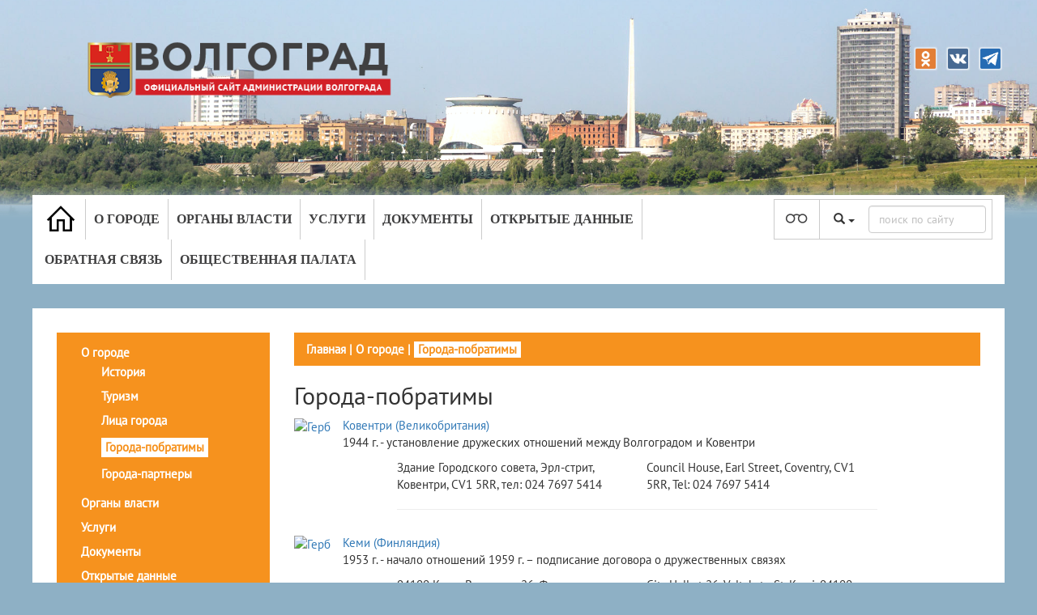

--- FILE ---
content_type: text/html; charset=utf-8
request_url: https://volgadmin.ru/d/about/TwinCities
body_size: 77781
content:
<!DOCTYPE html>
<html lang="ru">
<head>
    <title>Города-побратимы - Официальный сайт администрации Волгограда</title>
    <meta charset="utf-8" />
    <meta http-equiv="X-UA-Compatible" content="IE=EDGE">
    <meta name="viewport" content="width=device-width, initial-scale=1">
    
    

    <meta name="yandex-verification" content="8809482f305db65f" />
    
    
    <link rel="shortcut icon" href="/favicon.ico" />
    <script src="/bundles/polyfill_js?v=QMzaFt5Uv5rY1MQ3a5xR5UIgUAvspLOSf5v79vTRUYk1"></script>

    <link href="/Content/css?v=a-DVp7Y7RM1t9TkgbS9S4yY-7hgXJ0SSnPqw54TVmE41" rel="stylesheet"/>

    <link href="/fancybox/css?v=lgS54vaNjVFbnDJ3R6_zomKm3GvhB5aAqckaQDiDC3g1" rel="stylesheet"/>

    <link href="/OwlCarousel/css?v=8iWMX6jLJDqmTzx8UcaIw4mICoc0PRBj3Y57i36ce8c1" rel="stylesheet"/>

    <link href="/Content/version-d.css" rel="stylesheet"/>

    <script src="/bundles/modernizr?v=inCVuEFe6J4Q07A0AcRsbJic_UE5MwpRMNGcOtk94TE1"></script>

    <link href="/datepicker/css?v=DdKtPaKMoH6hzSMgdMlYqXqzqtctw-AmdvEbaWRiGbU1" rel="stylesheet"/>

    <link href="/bootstrap.vertical-tabs?v=xhr4CumWMogU1o-VE4QcaJ12nJ7YrfYazIJviBFb0Q41" rel="stylesheet"/>

    <link href="/bundles/Tooltipster/css?v=KVean0Kx-ThHnJ14BXnEGDmzSXEOeuUMOQ5xZVrbGog1" rel="stylesheet"/>

    <link href="/bundles/jquery_ui_css?v=gyN4INOZqYa5VhMEOTiaxee_SI6951bkRNQ_fX7-F6c1" rel="stylesheet"/>

    <script src="/bundles/fetch_umd_js?v=UTUVzSiLMbQUMr9qsl5C2WCz-y3r2-KM8P1A8oV-rFo1"></script>

    
    

</head>
<body>
    <div style="display:none">IsCookeless: False</div>
    <div style="display:none">SessionID: wcxxzcm3n5sgwmfgfnyrbvvi</div>
    <div id="root_path" data-val="/"></div>
    
    


<script src='https://pos.gosuslugi.ru/bin/script.min.js'></script>
<link href="/Content/gosus.css" type="text/css" rel="stylesheet" />


<style>
    #js-show-iframe-wrapper .bf-2 {
        position: relative;
        display: grid;
        grid-template-columns: var(--pos-banner-fluid-2__grid-template-columns);
        grid-template-rows: var(--pos-banner-fluid-2__grid-template-rows);
        width: 100%;
        max-width: 1060px;
        font-family: LatoWeb,sans-serif;
        box-sizing: border-box;
    }

    #js-show-iframe-wrapper .bf-2__decor {
        grid-column: var(--pos-banner-fluid-2__decor-grid-column);
        grid-row: var(--pos-banner-fluid-2__decor-grid-row);
        padding: var(--pos-banner-fluid-2__decor-padding);
        background: var(--pos-banner-fluid-2__bg-url) var(--pos-banner-fluid-2__bg-position) no-repeat;
        background-size: var(--pos-banner-fluid-2__bg-size);
    }

    #js-show-iframe-wrapper .bf-2__logo-wrap {
        position: absolute;
        top: var(--pos-banner-fluid-2__logo-wrap-top);
        bottom: var(--pos-banner-fluid-2__logo-wrap-bottom);
        right: 0;
        display: flex;
        flex-direction: column;
        align-items: flex-end;
        padding: var(--pos-banner-fluid-2__logo-wrap-padding);
        background: #2d73bc;
        border-radius: var(--pos-banner-fluid-2__logo-wrap-border-radius);
    }

    #js-show-iframe-wrapper .bf-2__logo {
        width: 128px;
    }

    #js-show-iframe-wrapper .bf-2__slogan {
        font-family: LatoWebBold,sans-serif;
        font-size: var(--pos-banner-fluid-2__slogan-font-size);
        line-height: var(--pos-banner-fluid-2__slogan-line-height);
        color: #fff;
    }

    #js-show-iframe-wrapper .bf-2__content {
        padding: var(--pos-banner-fluid-2__content-padding);
    }

    #js-show-iframe-wrapper .bf-2__description {
        display: flex;
        flex-direction: column;
        margin-bottom: 24px;
    }

    #js-show-iframe-wrapper .bf-2__text {
        margin-bottom: 12px;
        font-size: 24px;
        line-height: 32px;
        font-family: LatoWebBold,sans-serif;
        color: #fff;
    }

    #js-show-iframe-wrapper .bf-2__text_small {
        margin-bottom: 0;
        font-size: 16px;
        line-height: 24px;
        font-family: LatoWeb,sans-serif;
    }

    #js-show-iframe-wrapper .bf-2__btn-wrap {
        display: flex;
        align-items: center;
        justify-content: center;
    }
</style>


<div id="header" class="container-fluid">
    <div class="row">
        <div id="logo_xs_wrap" class="col-md-12 hidden-sm hidden-md hidden-lg">
            <img id="logo_xs" class="img-responsive" src="/Content/Images/src/123.png" />
        </div>
        
        <div class="socnet">
            <div class="socone"><a href="https://ok.ru/volgadmin" target="_blank"><img src="/Content/Socnet/ok.png"></a></div>
            <div class="socone"><a href="https://vk.com/volgadmin" target="_blank"><img src="/Content/Socnet/vk.png"></a></div>
            <div class="socone"><a href="https://t.me/volgadmin" target="_blank"><img src="/Content/Socnet/tel.png"></a></div>
            
        </div>
        <div class="col-md-4 hidden-xs">
            <a href="/">
            <img id="logo" class="img-responsive" src="/Content/Images/src/123.png" /></a>
        </div>
        <div class="col-md-8"></div>
    </div>
    <div id="topbar" class="row">
        <div id="topbar_wrap" class="col-md-12">
            
            <div id="topmenu_wrap" class="col-md-9">
                

<div class="navbar navbar-default" role="navigation">
    <div class="navbar-header">
        <button type="button" class="navbar-toggle" data-toggle="collapse" data-target="#menu-top">
            <span class="sr-only"></span>
            <span class="icon-bar"></span>
            <span class="icon-bar"></span>
            <span class="icon-bar"></span>
        </button>
        
    </div>

    <div id="menu-top" class="collapse navbar-collapse">
        <ul class="nav navbar-nav">

                    <li class="menu-top-item dropdown" id="menu-top-item-1">
                            <a href="/" class="dropdown-toggle" id="topmenu_homelink">
                                <img id="homepage_cs_white" src="/Content/Images/src/icons/Homepage64px.png" />
                                <img id="homepage_cs_black" src="/Content/Images/src/icons/Homepage64px_black.png" style="display: none;" />
                                <img id="homepage_cs_blue" src="/Content/Images/src/icons/Homepage64px_blue.png" style="display: none;" />
                            </a>
                                            </li>
                    <li class="menu-top-item dropdown" id="menu-top-item-2">
                            <a href="/about/index" class="dropdown-toggle">О городе</a>
                                                    <ul class="dropdown-menu" id="menu-list">
                                <li>
                                        <a href="/d/about/History">История</a>
                                    <ul class="navbar-nav">
                                    </ul>                    
                                </li>
                                <li>
                                        <a href="/d/about/Tourism">Туризм</a>
                                    <ul class="navbar-nav">
                                    </ul>                    
                                </li>
                                <li>
                                        <a href="/d/about/Persons">Лица города</a>
                                    <ul class="navbar-nav">
                                    </ul>                    
                                </li>
                                <li>
                                        <a href="/d/about/TwinCities">Города-побратимы</a>
                                    <ul class="navbar-nav">
                                    </ul>                    
                                </li>
                                <li>
                                        <a href="/d/about/PartnerCities">Города-партнеры</a>
                                    <ul class="navbar-nav">
                                    </ul>                    
                                </li>
                            </ul>
                    </li>
                    <li class="menu-top-item dropdown" id="menu-top-item-3">
                            <a href="/authority/index" class="dropdown-toggle">Органы власти</a>
                                                    <ul class="dropdown-menu" id="menu-list">
                                <li>
                                        <a href="/d/admin/index">Администрация города</a>
                                    <ul class="navbar-nav">
                                                <li>
                                                        <a href="/d/admin/Leadership">Руководители</a>
                                                    <ul class="dropdown-menu">
                                                    </ul>
                                                </li>
                                                <li>
                                                        <a href="/d/admin/districts">Территориальные подразделения</a>
                                                    <ul class="dropdown-menu">
                                                            <li>
                                                                    <a href="/d/districts/voradm/about#">Администрация Ворошиловского района</a>

                                                            </li>
                                                            <li>
                                                                    <a href="/d/districts/dzeradm/about#">Администрация Дзержинского района</a>

                                                            </li>
                                                            <li>
                                                                    <a href="/d/districts/kiradm/about#">Администрация Кировского района</a>

                                                            </li>
                                                            <li>
                                                                    <a href="/d/districts/krarmadm/about#">Администрация Красноармейского района</a>

                                                            </li>
                                                            <li>
                                                                    <a href="/d/districts/kroktadm/about#">Администрация Краснооктябрьского района</a>

                                                            </li>
                                                            <li>
                                                                    <a href="/d/districts/sovetadm/about#">Администрация Советского района</a>

                                                            </li>
                                                            <li>
                                                                    <a href="/d/districts/traktadm/about#">Администрация Тракторозаводского района</a>

                                                            </li>
                                                            <li>
                                                                    <a href="/d/districts/centradm/about#">Администрация Центрального района</a>

                                                            </li>
                                                    </ul>
                                                </li>
                                                <li>
                                                        <a href="/d/admin/branches">Структурные подразделения</a>
                                                    <ul class="dropdown-menu">
                                                            <li>
                                                                    <a href="/d/branches/gorhoz/about#">Департамент городского хозяйства</a>

                                                            </li>
                                                            <li>
                                                                    <a href="/d/branches/gkh/about_gkh#">Департамент жилищно-коммунального хозяйства и топливно-энергетического комплекса</a>

                                                            </li>
                                                            <li>
                                                                    <a href="/d/branches/dmi/about_dmi#">Департамент муниципального имущества</a>

                                                            </li>
                                                            <li>
                                                                    <a href="/d/branches/grad/about#">Департамент по градостроительству и архитектуре</a>

                                                            </li>
                                                            <li>
                                                                    <a href="/d/branches/obr/about#">Департамент по образованию</a>

                                                            </li>
                                                            <li>
                                                                    <a href="/d/branches/fin/about#">Департамент финансов</a>

                                                            </li>
                                                            <li>
                                                                    <a href="/d/branches/econom/about#">Департамент экономического развития и инвестиций</a>

                                                            </li>
                                                            <li>
                                                                    <a href="/d/branches/gzn/about#">Комитет гражданской защиты населения</a>

                                                            </li>
                                                            <li>
                                                                    <a href="/d/branches/soc/about#">Департамент по жилищным и социальным вопросам администрации Волгограда</a>

                                                            </li>
                                                            <li>
                                                                    <a href="/d/branches/tur/about#">Комитет молодежной политики и туризма</a>

                                                            </li>
                                                            <li>
                                                                    <a href="/d/branches/smi/about#">Комитет по информационной политике</a>

                                                            </li>
                                                            <li>
                                                                    <a href="/d/branches/vgo/about#">Комитет по координации массовых мероприятий и взаимодействию с правоохранительными органами</a>

                                                            </li>
                                                            <li>
                                                                    <a href="/d/branches/kult/about#">Комитет по культуре</a>

                                                            </li>
                                                            <li>
                                                                    <a href="/d/branches/stroy/about#">Комитет по строительству</a>

                                                            </li>
                                                            <li>
                                                                    <a href="/d/branches/fiz/about#">Комитет по физической культуре и спорту</a>

                                                            </li>
                                                            <li>
                                                                    <a href="/d/branches/contr/about#">Контрольное управление аппарата главы Волгограда</a>

                                                            </li>
                                                            <li>
                                                                    <a href="/d/branches/prav/about#">Правовое управление</a>

                                                            </li>
                                                            <li>
                                                                    <a href="/d/departments/buh/about#">Управление бухгалтерского учета и финансово-экономического планирования</a>

                                                            </li>
                                                            <li>
                                                                    <a href="/d/branches/zs/about#">Управление зарубежных и региональных связей</a>

                                                            </li>
                                                            <li>
                                                                    <a href="/d/branches/socupr/about#">Управление по взаимодействию с общественными объединениями и органами местного самоуправления</a>

                                                            </li>
                                                    </ul>
                                                </li>
                                                <li>
                                                        <a href="/d/admin/departments">Отделы администрации</a>
                                                    <ul class="dropdown-menu">
                                                            <li>
                                                                    <a href="/d/departments/common/about#">Общий отдел</a>

                                                            </li>
                                                            <li>
                                                                    <a href="/d/departments/dum/about#">Отдел документационного обеспечения</a>

                                                            </li>
                                                            <li>
                                                                    <a href="/d/branches/kadr/about#">Отдел кадров</a>

                                                            </li>
                                                            <li>
                                                                    <a href="/d/departments/sec/about#">Отдел мобилизационной, секретной работы и защиты информации</a>

                                                            </li>
                                                    </ul>
                                                </li>
                                                <li>
                                                        <a href="/d/mu/index/">Подведомственные&#160;организации&#160;&#160;&#160;&#160;</a>
                                                    <ul class="dropdown-menu">
                                                    </ul>
                                                </li>
                                    </ul>                    
                                </li>
                                <li>
                                        <a href="http://www.volgsovet.ru" target="_blank">Волгоградская городская Дума</a>
                                    <ul class="navbar-nav">
                                    </ul>                    
                                </li>
                                <li>
                                        <a href="http://www.kspvolg.ru" target="_blank">Контрольно-счётная палата</a>
                                    <ul class="navbar-nav">
                                    </ul>                    
                                </li>
                            </ul>
                    </li>
                    <li class="menu-top-item dropdown" id="menu-top-item-4">
                            <a href="/services/index" class="dropdown-toggle">Услуги</a>
                                                    <ul class="dropdown-menu" id="menu-list">
                                <li>
                                        <a href="/d/services/list">Муниципальные и государственные услуги (функции) Волгограда</a>
                                    <ul class="navbar-nav">
                                    </ul>                    
                                </li>
                                <li>
                                        <a href="/d/services/regulations">Административные регламенты предоставления муниципальных услуг</a>
                                    <ul class="navbar-nav">
                                    </ul>                    
                                </li>
                                <li>
                                        <a href="https://map.gosuslugi.ru/?layer=co" target="_blank">Центры обслуживания ФГИС ЕСИА</a>
                                    <ul class="navbar-nav">
                                    </ul>                    
                                </li>
                                <li>
                                        <a href="/d/services/urhelp">Бесплатная юридическая помощь</a>
                                    <ul class="navbar-nav">
                                    </ul>                    
                                </li>
                            </ul>
                    </li>
                    <li class="menu-top-item dropdown" id="menu-top-item-5">
                            <a href="/documents/index" class="dropdown-toggle">Документы</a>
                                                    <ul class="dropdown-menu" id="menu-list">
                                <li>
                                        <a href="/d/documents/FindDoc">Опубликованные нормативно-правовые акты</a>
                                    <ul class="navbar-nav">
                                    </ul>                    
                                </li>
                                <li>
                                        <a href="/d/documents/Projects">Проекты документов</a>
                                    <ul class="navbar-nav">
                                    </ul>                    
                                </li>
                                <li>
                                        <a href="/d/branches/prav/antitrust">Антимонопольный комплаенс</a>
                                    <ul class="navbar-nav">
                                    </ul>                    
                                </li>
                                <li>
                                        <a href="/d/departments/sec/docs">Документы, определяющие политику администрации Волгограда в отношении обработки персональных данных</a>
                                    <ul class="navbar-nav">
                                    </ul>                    
                                </li>
                            </ul>
                    </li>
                    <li class="menu-top-item dropdown" id="menu-top-item-6">
                            <a href="/opendata/index" class="dropdown-toggle">Открытые данные</a>
                                            </li>
                    <li class="menu-top-item dropdown" id="menu-top-item-7">
                            <a href="/feedback/index" class="dropdown-toggle">Обратная связь</a>
                                                    <ul class="dropdown-menu" id="menu-list">
                                <li>
                                        <a href="/d/feedback/circulations">Приём граждан</a>
                                    <ul class="navbar-nav">
                                    </ul>                    
                                </li>
                                <li>
                                        <a href="/d/Feedback/Agreement/">Интернет-приемная</a>
                                    <ul class="navbar-nav">
                                    </ul>                    
                                </li>
                                <li>
                                        <a href="/d/Feedback/HotLineDrugs/">Скажи наркотикам &#171;НЕТ!&#187;</a>
                                    <ul class="navbar-nav">
                                    </ul>                    
                                </li>
                                <li>
                                        <a href="/d/Feedback/workrights">Нарушены трудовые права?</a>
                                    <ul class="navbar-nav">
                                    </ul>                    
                                </li>
                                <li>
                                        <a href="/d/Feedback/debts">Узнай задолженность</a>
                                    <ul class="navbar-nav">
                                    </ul>                    
                                </li>
                                <li>
                                        <a href="/d/Feedback/formdoc">Формы обращения граждан</a>
                                    <ul class="navbar-nav">
                                    </ul>                    
                                </li>
                                <li>
                                        <a href="/d/Polls/index">Опросы</a>
                                    <ul class="navbar-nav">
                                    </ul>                    
                                </li>
                                <li>
                                        <a href="/d/feedback/ods">Телефоны экстренных служб</a>
                                    <ul class="navbar-nav">
                                    </ul>                    
                                </li>
                            </ul>
                    </li>
                    <li class="menu-top-item dropdown" id="menu-top-item-8">
                            <a href="/public/index" class="dropdown-toggle">Общественная палата</a>
                                                    <ul class="dropdown-menu" id="menu-list">
                                <li>
                                        <a href="/d/public/news">Новости</a>
                                    <ul class="navbar-nav">
                                    </ul>                    
                                </li>
                                <li>
                                        <a href="/d/public/persons">Состав палаты</a>
                                    <ul class="navbar-nav">
                                    </ul>                    
                                </li>
                                <li>
                                        <a href="/d/public/structure">Структура палаты</a>
                                    <ul class="navbar-nav">
                                    </ul>                    
                                </li>
                                <li>
                                        <a href="/d/public/documents">Документы</a>
                                    <ul class="navbar-nav">
                                    </ul>                    
                                </li>
                                <li>
                                        <a href="/d/public/contacts">Контакты</a>
                                    <ul class="navbar-nav">
                                    </ul>                    
                                </li>
                            </ul>
                    </li>
        </ul>
    </div>
</div>

            </div>
            <div id="search_wrap" class="col-md-3">
                <div class="searchflex">
                    <div id="pvision_icon_wrap">
                        
                        <img id="cs_white" src="/Content/Images/src/pvision_icon.png" />
                        <img id="cs_black" src="/Content/Images/src/pvision_icon_black.png" style="display: none;" />
                        <img id="cs_blue" src="/Content/Images/src/pvision_icon_blue.png" style="display: none;" />
                    </div>

                    <div id="search_panel_wrap">
                        <div id="search_type_ddl_wrap" class="dropdown">
                            <button id="search_type_ddl" class="btn btn-default dropdown-toggle" type="button" data-toggle="dropdown" aria-haspopup="true" aria-expanded="true">
                                <span class="glyphicon glyphicon-search" aria-hidden="true"></span>
                                <span class="caret"></span>
                            </button>
                            <ul class="dropdown-menu" aria-labelledby="search_type_ddl">
                                <li><a id="SiteSearch" href="javascript:void(0)"><span class="glyphicon glyphicon-search" aria-hidden="true"></span>  Поиск по сайту</a></li>
                                <li><a id="ContactsSearch" href="javascript:void(0)"><span class="glyphicon glyphicon-user" aria-hidden="true"></span>  Поиск по контактам</a></li>
                            </ul>
                        </div>
                        
                    </div>
                    <div class="child-search">
                        <input id="searchText" class="form-control " type="text" value="" />
                    </div>
                </div>
            </div>
        </div>
    </div>
</div>




<div class="container-fluid">
    <div id="workpage_row" class="row">
        <div id="workpage_wrap" class="col-md-12">
            <div class="col-md-3">
                <div id="leftmenu_wrap" class="col-md-3 visible-sm visible-xs">
                    <nav class="navbar">
                        <button class="navbar-toggler" type="button" data-toggle="collapse" data-target="#navbarToggleExternalContent" aria-controls="navbarToggleExternalContent" aria-expanded="false" aria-label="Toggle navigation">
                            <span class="navbar-toggler-icon"><b>Разделы</b><img src="/Content/Images/src/triangle.png" /></span>
                        </button>
                    </nav>
                    <div class="collapse" id="navbarToggleExternalContent">



    <div class="v-leftmenu">
                <div class="v-item v-item-1">
                    <a href="/d/about/index" class="">О городе</a>

                <div class="v-container">
        <div class="v-item v-item-2">
                    <a href="/d/about/History" class="">История</a>

        </div>
        <div class="v-item v-item-2">
                    <a href="/d/about/Tourism" class="">Туризм</a>

        </div>
        <div class="v-item v-item-2">
                    <a href="/d/about/Persons" class="">Лица города</a>

        </div>
        <div class="v-item v-item-2">
                    <a href="/d/about/TwinCities" class="v-current">Города-побратимы</a>

        </div>
        <div class="v-item v-item-2">
                    <a href="/d/about/PartnerCities" class="">Города-партнеры</a>

        </div>
                </div>
        </div>
        <div class="v-item v-item-1">
                    <a href="/d/authority/index" class="">Органы власти</a>

        </div>
        <div class="v-item v-item-1">
                    <a href="/d/services/index" class="">Услуги</a>

        </div>
        <div class="v-item v-item-1">
                    <a href="/d/documents/index" class="">Документы</a>

        </div>
        <div class="v-item v-item-1">
                    <a href="/d/opendata/index" class="">Открытые данные</a>

        </div>
        <div class="v-item v-item-1">
                    <a href="/d/feedback/index" class="">Обратная связь</a>

        </div>
        <div class="v-item v-item-1">
                    <a href="/d/public/index" class="">Общественная палата</a>

        </div>
        <div class="v-item v-item-1">
                    <a href="/d/society/index" class="">Общество</a>

        </div>
        <div class="v-item v-item-1">
                    <a href="/d/socialsphere/index" class="">Социальная сфера</a>

        </div>
        <div class="v-item v-item-1">
                    <a href="/d/economics/index" class="">Экономика и финансы</a>

        </div>
        <div class="v-item v-item-1">
                    <a href="/d/environment/index" class="">Городская среда</a>

        </div>
        <div class="v-item v-item-1">
                    <a href="/d/patriotic/index" class="">Патриотическое движение</a>

        </div>
        <div class="v-item v-item-1">
                    <a href="/d/msp/index" class="">Имущественная поддержка субъектов малого и среднего предпринимательства</a>

        </div>
        <div class="v-item v-item-1">
                    <a href="/d/list/news/admvlg" class="">Новости</a>

        </div>
        <div class="v-item v-item-1">
                    <a href="/d/list/ads/admvlg" class="">Объявления</a>

        </div>
        <div class="v-item v-item-1">
                    <a href="/d/list/events/admvlg" class="">События</a>

        </div>
        <div class="v-item v-item-1">
                    <a href="/d/branches/smi/SarpinskyForm" class="">Прием предложений для создания мастер-плана проекта развития острова Сарпинский</a>

        </div>


        
    </div>

                    </div>
                </div>
                <div style="margin-top: 15px;" class="visible-sm visible-xs">    <div id="breadcrumbs">
                <a href="/d/">Главная</a>
 |                 <a href="/d/about/index">О городе</a>
 |                 <span>Города-побратимы</span>
    </div>


</div>
                <div id="leftmenu_wrap" class="col-md-3 visible-md visible-lg">



    <div class="v-leftmenu">
                <div class="v-item v-item-1">
                    <a href="/d/about/index" class="">О городе</a>

                <div class="v-container">
        <div class="v-item v-item-2">
                    <a href="/d/about/History" class="">История</a>

        </div>
        <div class="v-item v-item-2">
                    <a href="/d/about/Tourism" class="">Туризм</a>

        </div>
        <div class="v-item v-item-2">
                    <a href="/d/about/Persons" class="">Лица города</a>

        </div>
        <div class="v-item v-item-2">
                    <a href="/d/about/TwinCities" class="v-current">Города-побратимы</a>

        </div>
        <div class="v-item v-item-2">
                    <a href="/d/about/PartnerCities" class="">Города-партнеры</a>

        </div>
                </div>
        </div>
        <div class="v-item v-item-1">
                    <a href="/d/authority/index" class="">Органы власти</a>

        </div>
        <div class="v-item v-item-1">
                    <a href="/d/services/index" class="">Услуги</a>

        </div>
        <div class="v-item v-item-1">
                    <a href="/d/documents/index" class="">Документы</a>

        </div>
        <div class="v-item v-item-1">
                    <a href="/d/opendata/index" class="">Открытые данные</a>

        </div>
        <div class="v-item v-item-1">
                    <a href="/d/feedback/index" class="">Обратная связь</a>

        </div>
        <div class="v-item v-item-1">
                    <a href="/d/public/index" class="">Общественная палата</a>

        </div>
        <div class="v-item v-item-1">
                    <a href="/d/society/index" class="">Общество</a>

        </div>
        <div class="v-item v-item-1">
                    <a href="/d/socialsphere/index" class="">Социальная сфера</a>

        </div>
        <div class="v-item v-item-1">
                    <a href="/d/economics/index" class="">Экономика и финансы</a>

        </div>
        <div class="v-item v-item-1">
                    <a href="/d/environment/index" class="">Городская среда</a>

        </div>
        <div class="v-item v-item-1">
                    <a href="/d/patriotic/index" class="">Патриотическое движение</a>

        </div>
        <div class="v-item v-item-1">
                    <a href="/d/msp/index" class="">Имущественная поддержка субъектов малого и среднего предпринимательства</a>

        </div>
        <div class="v-item v-item-1">
                    <a href="/d/list/news/admvlg" class="">Новости</a>

        </div>
        <div class="v-item v-item-1">
                    <a href="/d/list/ads/admvlg" class="">Объявления</a>

        </div>
        <div class="v-item v-item-1">
                    <a href="/d/list/events/admvlg" class="">События</a>

        </div>
        <div class="v-item v-item-1">
                    <a href="/d/branches/smi/SarpinskyForm" class="">Прием предложений для создания мастер-плана проекта развития острова Сарпинский</a>

        </div>


        
    </div>

                </div>
            </div>
            <div class="col-md-9 contentWrap">
                <div class="visible-md visible-lg">    <div id="breadcrumbs">
                <a href="/d/">Главная</a>
 |                 <a href="/d/about/index">О городе</a>
 |                 <span>Города-побратимы</span>
    </div>


</div>
                <h2>
                    Города-побратимы

                </h2>
                
                <div id="workpage_content">




        <div class="TwinCity">
            <a href='/file/bXvtB7' title='Герб' class='fancybox' ><img src='/file/bXvtB7/200/0' title='Герб' alt='Герб' /></a>
            <a href="https://www.coventry.gov.uk">Ковентри (Великобритания)</a>
            <p>1944 г. - установление дружеских отношений между Волгоградом и Ковентри</p>
            <div class="clear"></div>
            <div class="contacts">
                <div class="ru">Здание Городского совета, Эрл-стрит, Ковентри, CV1 5RR, тел: 024 7697 5414</div>
                <div class="en">Council House, Earl Street, Coventry, CV1 5RR, Tel: 024 7697 5414</div>
                <div class="clear"></div>
                <hr />
            </div>
        </div>
        <div class="TwinCity">
            <a href='/file/qlcCHf' title='Герб' class='fancybox' ><img src='/file/qlcCHf/200/0' title='Герб' alt='Герб' /></a>
            <a href="http://www.kemi.fi/">Кеми (Финляндия)</a>
            <p>1953 г. - начало отношений  1959 г. – подписание договора о дружественных связях</p>
            <div class="clear"></div>
            <div class="contacts">
                <div class="ru">94100 Кеми, Валтакату, 26,  Финляндия  тел. 358 / 16 / 25 91 11  факс 358 16 25 96 99</div>
                <div class="en">City Hall at 26, Valtakatu St. Kemi, 94100 Finland</div>
                <div class="clear"></div>
                <hr />
            </div>
        </div>
        <div class="TwinCity">
            <a href='/file/Np51gv' title='Герб' class='fancybox' ><img src='/file/Np51gv/200/0' title='Герб' alt='Герб' /></a>
            <a href="http://www.liege.be/">Льеж (Бельгия)</a>
            <p>1959 г. - подписание Хартии дружбы. 1999 г. - обновление Хартии дружбы.</p>
            <div class="clear"></div>
            <div class="contacts">
                <div class="ru">Мэрия города Льежа  Плас-дю-Марше  B-4000 Льеж  Бельгия  тел.32 / 4 221 80 85  факс. 32 / 4 221 80 49</div>
                <div class="en">H&#244;tel de Ville Place du March&#233;, 2  4000 Li&#232;ge BELGIQUE</div>
                <div class="clear"></div>
                <hr />
            </div>
        </div>
        <div class="TwinCity">
            <a href='/file/bbtcjF' title='Герб' class='fancybox' ><img src='/file/bbtcjF/200/0' title='Герб' alt='Герб' /></a>
            <a href="http://www.dijon.fr/">Дижон (Франция)</a>
            <p>5 сентября 1959 г. - подписание в Дижон Протокола о Дружбе председателем исполкома городского Совета депутатов трудящихся г. Сталинграда А. Дынкиным и мэром города Дижона каноником Киром.  1999 г. - подписание Хартии дружбы. 2012 г. - подписание Соглашени</p>
            <div class="clear"></div>
            <div class="contacts">
                <div class="ru">Мэрия города Дижона  Плас-де-ля-Либерасьон  21000 Дижон Франция тел. (33) 380 74 51 51</div>
                <div class="en">Mairie de Dijon Place de la lib&#233;ration 21000 Dijon France</div>
                <div class="clear"></div>
                <hr />
            </div>
        </div>
        <div class="TwinCity">
            <a href='/file/b9ceRn' title='Герб' class='fancybox' ><img src='/file/b9ceRn/200/0' title='Герб' alt='Герб' /></a>
            <a href="http://www.portsaid.gov.eg/">Порт-Саид (Египет)</a>
            <p>1962г. – подписание договора о дружественных связях</p>
            <div class="clear"></div>
            <div class="contacts">
                <div class="ru">Порт-Саид  Эль Шохада Сквер  Египет</div>
                <div class="en">Port Said  El Shohadaa Square  Egypt</div>
                <div class="clear"></div>
                <hr />
            </div>
        </div>
        <div class="TwinCity">
            <a href='/file/1dDFYU' title='Герб' class='fancybox' ><img src='/file/1dDFYU/200/0' title='Герб' alt='Герб' /></a>
            <a href="http://www.chennaicorporation.gov.in/">Ченнаи (Индия)</a>
            <p>До 1996 г. - Мадрас. 1967 г. - подписание Протокола дружбы председателем горисполкома Волгограда И. Королевым и мэром Мадраса г-ном Самбантхамом.</p>
            <div class="clear"></div>
            <div class="contacts">
                <div class="ru">Ченнай (Мадрас) - 600 003  Индия  тел. 9144 / 2 583 4438  факс. 9144 / 2 538 3962</div>
                <div class="en">Corporation of Chennai  Ripon Building 113, Periyar E.V.R. Salal  Chennai – 600 003  India</div>
                <div class="clear"></div>
                <hr />
            </div>
        </div>
        <div class="TwinCity">
            <a href='/file/GZUe3C' title='Герб' class='fancybox' ><img src='/file/GZUe3C/200/0' title='Герб' alt='Герб' /></a>
            <a href="http://www.city.hiroshima.jp/C/index-E.html">Хиросима (Япония)</a>
            <p>1972 г. – подписание договора о побратимских связях</p>
            <div class="clear"></div>
            <div class="contacts">
                <div class="ru">1-6-34 Кокутайджи-мачи, Нака-ку, Хиросима 730-8586 Япония тел. 82 / 245 21 11 факс. 82 / 249 64 60</div>
                <div class="en">1-6-34 Kokutaiji-machi, Naka-ku, Hiroshima 730-8586 Japan</div>
                <div class="clear"></div>
                <hr />
            </div>
        </div>
        <div class="TwinCity">
            <a href='/file/dpUkIe' title='Герб' class='fancybox' ><img src='/file/dpUkIe/200/0' title='Герб' alt='Герб' /></a>
            <a href="http://www.koeln.de/">Кельн (Германия)</a>
            <p>1988г. Соглашение о дружественных связях между городом Кёльном, Федеративная Республика Германия и городом Волгоградом, Союз Советских социалистических республик </p>
            <div class="clear"></div>
            <div class="contacts">
                <div class="ru">5000 Кёльн 1 ФРГ;  тел. 0221 / 221 65 71;  факс 0221 / 221 24 91</div>
                <div class="en">5000 K&#246;ln 1 BRD</div>
                <div class="clear"></div>
                <hr />
            </div>
        </div>
        <div class="TwinCity">
            <a href='/file/bDaNx' title='Герб' class='fancybox' ><img src='/file/bDaNx/200/0' title='Герб' alt='Герб' /></a>
            <a href="http://www.chemnitz.de/">Хемнитц (Германия)</a>
            <p>Соглашение о совместной работе между городом Волгоградом и городом Карл-Маркс-Штадт на период 1988-1989 гг</p>
            <div class="clear"></div>
            <div class="contacts">
                <div class="ru">Обербургомистр господин Свен ШУЛЬЦЕ  9008 Хемнитц  ФРГ  тел. 371 / 488 19 00  факс. 371 / 488 19 99</div>
                <div class="en">Oberburgermeister Mr. Sven Schulze  09008 Chemnitz  BRD</div>
                <div class="clear"></div>
                <hr />
            </div>
        </div>
        <div class="TwinCity">
            <a href='/file/OMLcM7' title='Герб' class='fancybox' ><img src='/file/OMLcM7/200/0' title='Герб' alt='Герб' /></a>
            <a href="http://www.city.cleveland.oh.us/">Кливленд (США)</a>
            <p>Соглашение об установлении дружеских связей между городом Волгоградом и городом Кливлендом</p>
            <div class="clear"></div>
            <div class="contacts">
                <div class="ru">Сити Холл 601 Лейксайд-эвенью Кливленд  44114 штат Огайо, США  тел. 1 / 216 / 664 22 20;  факс. 1 / 216 / 664 35 70  e-mail: mayorsactioncenter@city.cleveland.oh.us.</div>
                <div class="en">Cleveland City Hall 601 Lakeside Ave. Cleveland 44114 Ohio, USA</div>
                <div class="clear"></div>
                <hr />
            </div>
        </div>
        <div class="TwinCity">
            <a href='/file/kjvpTA' title='Герб' class='fancybox' ><img src='/file/kjvpTA/200/0' title='Герб' alt='Герб' /></a>
            <a href="http://www.jl.gov.cn/">Цзилинь (Китай)</a>
            <p>Договор о дружественных связях между городом Гирином, Китайская народная Республика и городом Волгоградом, Российская Федерация</p>
            <div class="clear"></div>
            <div class="contacts">
                <div class="ru"> ул. Сунцзян Джун, 65 г. Цзилинь, 132001, КНР тел. 86 / 432 / 648 05 750;  факс 88 / 432 / 648 05 577</div>
                <div class="en">Songjiang Zhong, 65  Jilin City, 132001, China</div>
                <div class="clear"></div>
                <hr />
            </div>
        </div>
        <div class="TwinCity">
            <a href='/file/qbBLFk' title='Герб' class='fancybox' ><img src='/file/qbBLFk/200/0' title='Герб' alt='Герб' /></a>
            <a href="http://www.krusevac.rs/">Крушевац (Сербия)</a>
            <p>Договор о дружественных связях подписан 28 августа 1999 года в Крушеваце</p>
            <div class="clear"></div>
            <div class="contacts">
                <div class="ru">Градска Управа Крушевац ул. Газиместанска, 1  37000 Крушевац  Республика Сербия  тел. 381 / 37 414 739; 381 / 37 414 740    факс. 381 / 37 438 208  e-mail: protokol@krusevac.rs</div>
                <div class="en">Gradska Uprava, Gazimestanska, 1  37000 Kruševac, Republic of Serbia</div>
                <div class="clear"></div>
                <hr />
            </div>
        </div>
        <div class="TwinCity">
            <a href='/file/bZQih' title='Герб' class='fancybox' ><img src='/file/bZQih/200/0' title='Герб' alt='Герб' /></a>
            <a href="http://www.ruse-bg.eu/">Русе (Болгария)</a>
            <p>Договор о дружественных связях между городом Волгоградом (Российская Федерация) и городом Русе (Республика Болгария) </p>
            <div class="clear"></div>
            <div class="contacts">
                <div class="ru">Община Русе  Площадь Свобода, 6  Русе, 7000  Болгария  тел. 359 / 082 826 100  факс. 359 / 082 881 802  e-mail: mayor@ruse-bg.eu</div>
                <div class="en">6, Svoboda sq.  Rousse, 7000  Bulgaria</div>
                <div class="clear"></div>
                <hr />
            </div>
        </div>
        <div class="TwinCity">
            <a href='/file/H12RO7' title='Герб' class='fancybox' ><img src='/file/H12RO7/200/0' title='Герб' alt='Герб' /></a>
            <a href="http://plonsk.pl/">Плоньск (Польша)</a>
            <p>Соглашение о сотрудничестве между городом Плонском (Республика Польша) и городом Волгоградом (Российская Федерация) </p>
            <div class="clear"></div>
            <div class="contacts">
                <div class="ru"> Мэрия Плоньска  Ул. Плоска, 39  09-100 Плоньск  Польша  Тел. 48 / 23 / 662-27-25  e-mail: burmistrz@plonsk.pl</div>
                <div class="en"> Urzad Miejski w Plonsku  ul. Plocka 39  09-100 Plonsk  woj. Mazowieckie  Poland  tel. 48 / 23 / 662-27-25  e-mail: burmistrz@plonsk.pl</div>
                <div class="clear"></div>
                <hr />
            </div>
        </div>
        <div class="TwinCity">
            <a href='/file/0W7fcx' title='Герб' class='fancybox' ><img src='/file/0W7fcx/200/0' title='Герб' alt='Герб' /></a>
            <a href="http://www.comune.olevanoromano.rm.it">Олевано-Романо (Италия)</a>
            <p>Договор о побратимских связях с городом Олевано-Романо (Италия)</p>
            <div class="clear"></div>
            <div class="contacts">
                <div class="ru">Мэрия Олевано-Романо Виа-дель-Муниципио,1 00035 Олевано Р. (Рим) Тел. 39 06956001 Факс 39 06 956 00246 e-mail: sindaco@comune.olevanoromano.rm.it</div>
                <div class="en">Comune di Olevano Romano Il Sindaco Umberto QUARESIMA Via del Municipio,1 00035-Olevano R. (Rm) tel. 39 06956001 fax 39 06 956 00246 e-mail: sindaco@comune.olevanoromano.rm.it</div>
                <div class="clear"></div>
                <hr />
            </div>
        </div>
        <div class="TwinCity">
            <a href='/file/sXaKyI' title='Герб' class='fancybox' ><img src='/file/sXaKyI/200/0' title='Герб' alt='Герб' /></a>
            <a href="http://www.izmir.bel.tr  ">Измир (Турция)</a>
            <p>Протокол о побратимских связях между Измиром (Турецкая Республика) и Волгоградом (Российская Федерация)</p>
            <div class="clear"></div>
            <div class="contacts">
                <div class="ru">Бульвар Кумхуриет №1 Конак, Измир, Турция him@izmir.bel.tr international@izmir.bel.tr тел 90 232 293 12 00 факс 232 446 4818 департамент зарубежных связей мэрии Измира тел: 90 (232) 293 14 70</div>
                <div class="en">international@izmir.bel.tr Cumhuriyet Bulvarı No:1 Konak / İZMİR, T&#252;rkiye tel. 90 232 293 12 00 fax 232 446 4818 EU and Foreign Relations Department Izmir Metropolitan Municipality</div>
                <div class="clear"></div>
                <hr />
            </div>
        </div>
        <div class="TwinCity">
            <a href='/file/u4Omhi' title='Герб' class='fancybox' ><img src='/file/u4Omhi/200/0' title='Герб' alt='Герб' /></a>
            <a href="http://www.chengdu.gov.cn/echengdu/index.jsp">Чэнду (Китай)</a>
            <p>Соглашение об установлении породнённых отношений с городом Чэнду (Китай)</p>
            <div class="clear"></div>
            <div class="contacts">
                <div class="ru">Муниципалитет Чэнду ул. Цзинчэн, 366-3 Чэнду, провинция Сычуань КНР  тел. 86 / 28 / 663 79 72  факс. 86 / 28 / 663 74 88</div>
                <div class="en">Chengdu Municipality  Jincheng St., 366-3 Chengdu, Sichuan China  Tel. 86 / 28 / 663 79 72  Fax. 86 / 28 / 663 74 88</div>
                <div class="clear"></div>
                <hr />
            </div>
        </div>
        <div class="TwinCity">
            <a href='/file/bN2uap' title='Герб' class='fancybox' ><img src='/file/bN2uap/200/0' title='Герб' alt='Герб' /></a>
            <a href="sindaco@comuneortona.ch.it">Ортона (Италия)</a>
            <p>Соглашение о дружбе и сотрудничестве между городом-героем Волгоградом и Ортона, удостоенным военной награды Итальянской Республики – золотой медали &quot;За гражданскую доблесть&quot; </p>
            <div class="clear"></div>
            <div class="contacts">
                <div class="ru">Виа Кавур, 24 66026 Ортона (Кьети); тел. (+39) 085 90571; факс (+39) 085 9066037</div>
                <div class="en">Via Cavour, 24 66026 Ortona (CH); Telefono: (+39) 085 90571; Fax: (+39) 085 9066037</div>
                <div class="clear"></div>
                <hr />
            </div>
        </div>
        <div class="TwinCity">
            <a href='/file/Z52b7j' title='Герб' class='fancybox' ><img src='/file/Z52b7j/200/0' title='Герб' alt='Герб' /></a>
            <a href="https://www.yerevan.am">Ереван (Армения)</a>
            <p>1998 г. - подписание Соглашения о сотрудничестве; 2015 г. - подписание Соглашения о побратимстве между городами</p>
            <div class="clear"></div>
            <div class="contacts">
                <div class="ru">Ереван-0015, ул. Аргишти 1, Второй корпус - ул. П. Бюзанда 1/3; Тел.: (374 11) 514-000</div>
                <div class="en">Yerevan-0015, 1 Argishti Street, Second building - 1/3 P.Buzand Street Tel.: (374 11) 514-000</div>
                <div class="clear"></div>
                <hr />
            </div>
        </div>
        <div class="TwinCity">
            <a href='/file/kjvpTA' title='Герб' class='fancybox' ><img src='/file/kjvpTA/200/0' title='Герб' alt='Герб' /></a>
            <a href="http://www.qj.gov.cn/">Цюйцзин (Китай)</a>
            <p>Соглашение об установлении побратимских связей между муниципальным образованием город-герой Волгоград Волгоградской области (Российская Федерация) и городским округом Цюйцзин провинции Юньнань (Китайская Народная Республика)</p>
            <div class="clear"></div>
            <div class="contacts">
                <div class="ru">ул. Веньчан, 78 г. Цюйцзин, 65000, КНР // тел. +86-0874-3137706 // факс +86-0874-3125123</div>
                <div class="en">78, Wenchang St., Qujing, 65000, China // tel. +86-0874-3137706 // fax +86-0874-3125123</div>
                <div class="clear"></div>
                <hr />
            </div>
        </div>
    <style type="text/css">
        div.TwinCity {
            margin-bottom: 30px;
        }
        div a.fancybox {
            margin: 0 15px 10px 0;
            float: left;
        }
        div.contacts {
            width: 70%;
            margin: 0 auto;
        }
        div.contacts div.ru {
            float: left;
            width: 48%;
        }
        div.contacts div.en {
            float: right;
            width: 48%;
        }
    </style>


</div>

                
                <script>
                (function () {
                "use strict";
                function ownKeys(e, t)
                {
                var o = Object.keys(e);
                if (Object.getOwnPropertySymbols)
                {
                var n = Object.getOwnPropertySymbols(e);
                if (t) n = n.filter(function (t) { return Object.getOwnPropertyDescriptor(e, t).enumerable });
                o.push.apply(o, n)
                } return o
                }
                function _objectSpread(e)
                {
                for (var t = 1; t < arguments.length; t++)
                {
                var o = null != arguments[t] ? arguments[t] : {};
                if (t % 2) ownKeys(Object(o), true).forEach(function (t) { _defineProperty(e, t, o[t]) });
                else if (Object.getOwnPropertyDescriptors) Object.defineProperties(e, Object.getOwnPropertyDescriptors(o));
                else ownKeys(Object(o)).forEach(function (t) { Object.defineProperty(e, t, Object.getOwnPropertyDescriptor(o, t)) })
                }
                return e
                }
                function _defineProperty(e, t, o)
                {
                if (t in e)
                Object.defineProperty(e, t, { value: o, enumerable: true, configurable: true, writable: true });
                else
                e[t] = o;
                return e
                }
                var POS_PREFIX_2 = "--pos-banner-fluid-2__",
                posOptionsInitial = {
                "grid-template-columns": "100%",
                "grid-template-rows": "310px auto",
                "decor-grid-column": "initial",
                "decor-grid-row": "initial",
                "decor-padding": "30px 30px 0 30px",
                "bg-url": "url('https://pos.gosuslugi.ru/bin/banner-fluid/2/banner-fluid-bg-2-small.svg')",
                "bg-position": "calc(10% + 64px) calc(100% - 20px)",
                "bg-size": "cover",
                "content-padding": "0 30px 30px 30px",
                "slogan-font-size": "20px",
                "slogan-line-height": "32px",
                "logo-wrap-padding": "20px 30px 30px 40px",
                "logo-wrap-top": "0",
                "logo-wrap-bottom": "initial",
                "logo-wrap-border-radius": "0 0 0 80px"
                },
                setStyles = function (e, t)
                {
                Object.keys(e).forEach(function (o) { t.style.setProperty(POS_PREFIX_2 + o, e[o]) })
                },
                removeStyles = function (e, t)
                {
                Object.keys(e).forEach(function (e) { t.style.removeProperty(POS_PREFIX_2 + e) })
                };
                function changePosBannerOnResize()
                {
                var e = document.documentElement,
                t = _objectSpread({}, posOptionsInitial),
                o = document.getElementById("js-show-iframe-wrapper"),
                n = o ? o.offsetWidth : document.body.offsetWidth;
                if (n > 405)
                t["slogan-font-size"] = "24px", t["logo-wrap-padding"] = "30px 50px 30px 70px";
                if (n > 500)
                t["grid-template-columns"] = "min-content 1fr", t["grid-template-rows"] = "100%", t["decor-grid-column"] = "2", t["decor-grid-row"] = "1", t["decor-padding"] = "30px 30px 30px 0", t["content-padding"] = "85px 55px 90px 70px", t["bg-position"] = "0% calc(100% - 70px)", t["logo-wrap-padding"] = "30px 30px 24px 40px", t["logo-wrap-top"] = "initial", t["logo-wrap-bottom"] = "0", t["logo-wrap-border-radius"] = "80px 0 0 0";
                if (n > 585)
                t["bg-position"] = "0% calc(100% - 6px)";
                if (n > 800)
                t["bg-url"] = "url('https://pos.gosuslugi.ru/bin/banner-fluid/2/banner-fluid-bg-2.svg')", t["bg-position"] = "0% center";
                if (n > 1020)
                t["slogan-font-size"] = "32px", t["line-height"] = "40px", t["logo-wrap-padding"] = "30px 30px 24px 50px";
                setStyles(t, e)
                }
                changePosBannerOnResize(), window.addEventListener("resize", changePosBannerOnResize), window.onunload = function () { var e = document.documentElement; window.removeEventListener("resize", changePosBannerOnResize), removeStyles(posOptionsInitial, e) };
                })()
                </script>
                <script>
        Widget("https://pos.gosuslugi.ru/form", 233090)
                </script>
                

                </div>
            </div>
    </div>
    <div class="row">
        <div id="footer_block" class="row">
    <div id="footer_wrap" class="col-md-8">
        <div id="info">
            © ОФИЦИАЛЬНЫЙ САЙТ АДМИНИСТРАЦИИ ВОЛГОГРАДА<br />
            Тел. (8442) 30-13-24.
            Обращения направлять в <a href="http://www.volgadmin.ru/d/Feedback/Agreement/">Интернет-приемную</a>.
        </div>
    </div>
</div>


    </div>
</div>

    <script src="/bundles/jquery?v=ZdjgzqYGXaAPlCJqw_AnfEbpkSRNr7eKlSsRON5OlaY1"></script>

    <script src="/bundles/es5-shim-min?v=hwWe9stFBLHRZJu1YIyr5Jyj9-7_dfV1pJesxCEK3-s1"></script>

    <script src="/bundles/jquery_ui?v=hs698Zsm3hFMNrDa-TUf2a3QSyF9eiIEIEXVgcn4K0Y1"></script>

    <script src="/bundles/bootstrap?v=-ktyuuYVm8reiCqek-REkH9kFQQZ53F1Ay-TXz9RIew1"></script>

    <script src="/fancybox/js?v=W44B3cCL4gLBwkThfDeKC_rByy_LeP295yt6TWxaTdQ1"></script>

    <script src="/OwlCarousel/js?v=YoQfFw-_aUvOGx9wdnW91aubxcKE3oUOrhy_3CEfIPo1"></script>

    <script src="/bundles/moment?v=pS2VDPKILxP6kA9z9iRgOh0DA6RZ5N7v5-9-IT8-PsQ1"></script>

    <script src="/bundles/datepicker?v=wUqZFpExQkig5GK0rj88g0HvlE2Ei9hdyRHKzNaxgdc1"></script>

    <script src="/bundles/Tooltipster/js?v=08DS7x3t3xtinboKLnRZORB5w1M1BkSRXjT7KEJD9vI1"></script>

    <script src="/bundles/SiteScripts/js?v=yxxjL3AIw5xKfhu_g_ESemSKx_PifNoYnJ9ZnlQzr3E1"></script>

    <script src="/bundles/VoteControl/js?v=jxHwoAtHGT2UYt5f6inGRDBZp52RuaTPPg7aqDvEVHQ1"></script>

    <script src="/bundles/ImagesLoaded/js?v=dYEm8WalH5X1d1SbkYXe7TDQ0txfuHF7gnv8J4Fw4Zk1"></script>

    
                    
                

    <script>
        $(function () {
            //$(document).ready(function () {
            $('div.documents_plugin').each(function () {
                $context = $(this).find('div.context');
                $content = $(this).find('div.plugin_content');
                getFolderContent($context, $content, "", $fields);
            });

            $('div.documents_plugin').each(function () {
                $(this).ajaxComplete(function () {
                    $(this).find('a.subfolder').on("click", function (e) {
                        e.preventDefault();
                        $content = $(this).closest('div.plugin_content');
                        $context = $content.find('div.context');
                        getFolderContent($context, $content, $(this).data('sfrpath'), $fields);
                    });

                });
            });

            function getFolderContent($context, $content, $sfrpath, $fields) {
                $content.parent().find('.loading').show();
                $content.hide();
                $content.find('.breadcrumbs, .subfolders, .documents').empty();
                data = {
                    path: $context.data("path"),
                    lib: $context.data("lib"),
                    frpath: $context.data("frpath"),
                    ftype: $context.data("ftype"),
                    sfrpath: $sfrpath,
                    orderfield: $context.data("orderfield"),
                    fileorder: $context.data("fileorder"),
                    folderorder: $context.data("folderorder"),
                    fields: $fields
                    //where: "<Where>\n  <Eq>\n    <FieldRef Name=\"ID\" />\n    <Value Type=\"Text\">2</Value>\n  </Eq>\n</Where>"
                };
                $.post({
                    context: $content,
                    url: "/ajax/Page/GetFolderContent",
                    data: data,
                    success: function (result) {
                    this.find('.breadcrumbs').append(result.breadcrumbs);
                    this.find('.subfolders').append(result.folders);
                    this.find('.documents').append(result.files);
                    this.parent().find('.loading').hide();
                    bindHrefs();
                    this.show();
                },
                traditional: true
                })
            }

            function bindHrefs() {
                $('a.openfiles').click(function (e) {
                    e.preventDefault();
                    getFilesContent($(this));
                });
            }

                function getFilesContent($hreff) {
                    $hreff.hide();
                    $hreff.parent().find('.loadfiles').show();
                    var path = $hreff.data('path');
                    var lib = $hreff.data('lib');
                    var fileref = $hreff.data('fileref');
                    $.post({
                        context: $hreff,
                        url: "/ajax/Page/GetFiles",
                        data: { path: path, lib: lib, fileref: fileref },
                        success: function (result) {
                            $hreff.parent().append(result.files);
                            $hreff.parent().find('.loadfiles').hide();
                    },
                    traditional: true
                    })
                }



            $('.menu-top-item').hover(function (item) {
                $(this).addClass('open')
            },
            function () {
                $(this).removeClass('open')
            });
            //});

            

            //#####################################################################################//
            //################### Скрипты поиска (перенести в отдельный файл) #####################//
            //#####################################################################################//

            $('#searchText').get(0).waterText = "поиск по сайту";

            //$(document).init(function () {
            var obj = $('#searchText').get(0);
            if (!obj.value || (obj.value.trim() == "")) {
                obj.value = obj.waterText;
                obj.style.color = "silver";
            }
            //});

            $('#searchText').bind("focus", function () {
                if (this.value == this.waterText || this.value == 'поиск по контактам') {
                    this.value = "";
                    this.style.color = "black";
                }
            });

            $dropdownMenu = $('#search_type_ddl');
            $urlParams = location.href.split('?');

            $('#searchText').bind("blur", function () {
                $icon = $dropdownMenu.find('span');
                if (!this.value || (this.value.trim() == "")) {
                    if ($($icon[0]).hasClass('glyphicon-user')) {
                        this.value = 'поиск по контактам';
                        this.style.color = "silver";
                    }
                    else {
                        this.value = this.waterText;
                        this.style.color = "silver";
                    }
                }
            });

            $('#SiteSearch').click(function () {
                $icon = $dropdownMenu.find('span');
                $($icon[0]).attr('class', 'glyphicon glyphicon-search');
                var obj = $('#searchText').get(0);
                if (obj.value == "поиск по контактам" || obj.value.trim() == "") {
                    obj.value = 'поиск по сайту';
                    obj.style.color = "silver"
                }
            });
            $('#ContactsSearch').click(function () {
                $icon = $dropdownMenu.find('span');
                $url = location.href;
                $($icon[0]).attr('class', 'glyphicon glyphicon-user');
                var obj = $('#searchText').get(0);
                if (obj.value == "поиск по сайту" || obj.value.trim() == "") {
                    obj.value = 'поиск по контактам';
                    obj.style.color = "silver"
                }
            });

            $('#searchText').bind("keypress", __searchOnKeyPress);

            function __searchOnKeyPress(e) {
                if (e.which == 13 && $('#searchText').val().trim() != "") {
                    e.preventDefault();
                    $dropdownMenu = $('#search_type_ddl');
                    $icon = $dropdownMenu.find('span');
                    if ($($icon[0]).hasClass('glyphicon-user')) {
                        if ($('#searchText').val() != "поиск по контактам" && $('#searchText').val().trim() != "") {
                            if ($urlParams.length > 1) {
                                $params = $urlParams[1].replace(/\??\&?q=[\w%]*/g, "");
                                location.href = domainName + "Contacts/Search.aspx" + "?" + $params + "&q=" + escape($('#searchText').val());
                            }
                            else {
                                location.href = "/Contacts/Index/" + $('#searchText').val();
                            }
                        }
                        else {
                            $urlParams.length > 1 ? $params = "?" + $urlParams[1] : $params = " ";
                            location.href = domainName + "Contacts/Search.aspx" + $params;
                        }
                    }
                    else {
                        __doSearch();
                    }
                    return false;
                }
            }

            function __doSearch() {
                if ($('#searchText').val() != "" && $('#searchText').val() != "поиск по сайту") {
                    if ($urlParams.length > 1) {
                        var $params = $urlParams[1].replace(/\??\&?q=[\w%]*/g, "");
                        location.href = domainName + "Search/SearchOnSite.aspx" + "?" + $params + "&q=" + escape($('#searchText').val());
                    }
                    else {
                        //location.href = domainName + "Search/SearchOnSite.aspx?q=" + escape($('#searchText1').attr('value'));
                        location.href = "/Search/Index/" + $('#searchText').val()/*escape($('#searchText').val())*/;
                    }
                }
                else {
                    $urlParams.length > 1 ? $params = "?" + $urlParams[1] : $params = " ";
                    location.href = domainName + "Search/SearchOnSite.aspx" + $params
                }
            }

            //#####################################################################################//
            //################## /Скрипты поиска (перенести в отдельный файл) #####################//
            //#####################################################################################//

        });
    </script>

    

    <!-- Yandex.Metrika counter -->
    <script type="text/javascript">
    (function(m,e,t,r,i,k,a){
        m[i]=m[i]||function(){(m[i].a=m[i].a||[]).push(arguments)};
        m[i].l=1*new Date();
        for (var j = 0; j < document.scripts.length; j++) {if (document.scripts[j].src === r) { return; }}
        k=e.createElement(t),a=e.getElementsByTagName(t)[0],k.async=1,k.src=r,a.parentNode.insertBefore(k,a)
    })(window, document,'script','https://mc.yandex.ru/metrika/tag.js', 'ym');

    ym(37091145, 'init', {webvisor:true, clickmap:true, accurateTrackBounce:true, trackLinks:true});
    </script>
    <noscript><div><img src="https://mc.yandex.ru/watch/37091145" style="position:absolute; left:-9999px;" alt="" /></div></noscript>
    <!-- /Yandex.Metrika counter -->



</body>
</html>

--- FILE ---
content_type: text/javascript; charset=utf-8
request_url: https://volgadmin.ru/bundles/datepicker?v=wUqZFpExQkig5GK0rj88g0HvlE2Ei9hdyRHKzNaxgdc1
body_size: 36783
content:
(function(n){"use strict";if(typeof define=="function"&&define.amd)define(["jquery","moment"],n);else if(typeof exports=="object")n(require("jquery"),require("moment"));else{if(typeof jQuery=="undefined")throw"bootstrap-datetimepicker requires jQuery to be loaded first";if(typeof moment=="undefined")throw"bootstrap-datetimepicker requires Moment.js to be loaded first";n(jQuery,moment)}})(function(n,t){"use strict";if(!t)throw new Error("bootstrap-datetimepicker requires Moment.js to be loaded first");var i=function(i,r){var u={},e=t().startOf("d"),o=e.clone(),k=!0,s,l=!1,f=!1,d,g=0,y,tt,b,et=[{clsName:"days",navFnc:"M",navStep:1},{clsName:"months",navFnc:"y",navStep:1},{clsName:"years",navFnc:"y",navStep:10},{clsName:"decades",navFnc:"y",navStep:100}],at=["days","months","years","decades"],pt=["top","bottom","auto"],wt=["left","right","auto"],bt=["default","top","bottom"],kt={up:38,38:"up",down:40,40:"down",left:37,37:"left",right:39,39:"right",tab:9,9:"tab",escape:27,27:"escape",enter:13,13:"enter",pageUp:33,33:"pageUp",pageDown:34,34:"pageDown",shift:16,16:"shift",control:17,17:"control",space:32,32:"space",t:84,84:"t","delete":46,46:"delete"},ot={},p=function(n){if(typeof n!="string"||n.length>1)throw new TypeError("isEnabled expects a single character string parameter");switch(n){case"y":return y.indexOf("Y")!==-1;case"M":return y.indexOf("M")!==-1;case"d":return y.toLowerCase().indexOf("d")!==-1;case"h":case"H":return y.toLowerCase().indexOf("h")!==-1;case"m":return y.indexOf("m")!==-1;case"s":return y.indexOf("s")!==-1;default:return!1}},st=function(){return p("h")||p("m")||p("s")},ht=function(){return p("y")||p("M")||p("d")},ui=function(){var t=n("<thead>").append(n("<tr>").append(n("<th>").addClass("prev").attr("data-action","previous").append(n("<span>").addClass(r.icons.previous))).append(n("<th>").addClass("picker-switch").attr("data-action","pickerSwitch").attr("colspan",r.calendarWeeks?"6":"5")).append(n("<th>").addClass("next").attr("data-action","next").append(n("<span>").addClass(r.icons.next)))),i=n("<tbody>").append(n("<tr>").append(n("<td>").attr("colspan",r.calendarWeeks?"8":"7")));return[n("<div>").addClass("datepicker-days").append(n("<table>").addClass("table-condensed").append(t).append(n("<tbody>"))),n("<div>").addClass("datepicker-months").append(n("<table>").addClass("table-condensed").append(t.clone()).append(i.clone())),n("<div>").addClass("datepicker-years").append(n("<table>").addClass("table-condensed").append(t.clone()).append(i.clone())),n("<div>").addClass("datepicker-decades").append(n("<table>").addClass("table-condensed").append(t.clone()).append(i.clone()))]},fi=function(){var t=n("<tr>"),i=n("<tr>"),u=n("<tr>");return p("h")&&(t.append(n("<td>").append(n("<a>").attr({href:"#",tabindex:"-1",title:"Increment Hour"}).addClass("btn").attr("data-action","incrementHours").append(n("<span>").addClass(r.icons.up)))),i.append(n("<td>").append(n("<span>").addClass("timepicker-hour").attr({"data-time-component":"hours",title:"Pick Hour"}).attr("data-action","showHours"))),u.append(n("<td>").append(n("<a>").attr({href:"#",tabindex:"-1",title:"Decrement Hour"}).addClass("btn").attr("data-action","decrementHours").append(n("<span>").addClass(r.icons.down))))),p("m")&&(p("h")&&(t.append(n("<td>").addClass("separator")),i.append(n("<td>").addClass("separator").html(":")),u.append(n("<td>").addClass("separator"))),t.append(n("<td>").append(n("<a>").attr({href:"#",tabindex:"-1",title:"Increment Minute"}).addClass("btn").attr("data-action","incrementMinutes").append(n("<span>").addClass(r.icons.up)))),i.append(n("<td>").append(n("<span>").addClass("timepicker-minute").attr({"data-time-component":"minutes",title:"Pick Minute"}).attr("data-action","showMinutes"))),u.append(n("<td>").append(n("<a>").attr({href:"#",tabindex:"-1",title:"Decrement Minute"}).addClass("btn").attr("data-action","decrementMinutes").append(n("<span>").addClass(r.icons.down))))),p("s")&&(p("m")&&(t.append(n("<td>").addClass("separator")),i.append(n("<td>").addClass("separator").html(":")),u.append(n("<td>").addClass("separator"))),t.append(n("<td>").append(n("<a>").attr({href:"#",tabindex:"-1",title:"Increment Second"}).addClass("btn").attr("data-action","incrementSeconds").append(n("<span>").addClass(r.icons.up)))),i.append(n("<td>").append(n("<span>").addClass("timepicker-second").attr({"data-time-component":"seconds",title:"Pick Second"}).attr("data-action","showSeconds"))),u.append(n("<td>").append(n("<a>").attr({href:"#",tabindex:"-1",title:"Decrement Second"}).addClass("btn").attr("data-action","decrementSeconds").append(n("<span>").addClass(r.icons.down))))),d||(t.append(n("<td>").addClass("separator")),i.append(n("<td>").append(n("<button>").addClass("btn btn-primary").attr({"data-action":"togglePeriod",tabindex:"-1",title:"Toggle Period"}))),u.append(n("<td>").addClass("separator"))),n("<div>").addClass("timepicker-picker").append(n("<table>").addClass("table-condensed").append([t,i,u]))},ei=function(){var i=n("<div>").addClass("timepicker-hours").append(n("<table>").addClass("table-condensed")),r=n("<div>").addClass("timepicker-minutes").append(n("<table>").addClass("table-condensed")),u=n("<div>").addClass("timepicker-seconds").append(n("<table>").addClass("table-condensed")),t=[fi()];return p("h")&&t.push(i),p("m")&&t.push(r),p("s")&&t.push(u),t},oi=function(){var t=[];return r.showTodayButton&&t.push(n("<td>").append(n("<a>").attr({"data-action":"today",title:r.tooltips.today}).append(n("<span>").addClass(r.icons.today)))),!r.sideBySide&&ht()&&st()&&t.push(n("<td>").append(n("<a>").attr({"data-action":"togglePicker",title:"Select Time"}).append(n("<span>").addClass(r.icons.time)))),r.showClear&&t.push(n("<td>").append(n("<a>").attr({"data-action":"clear",title:r.tooltips.clear}).append(n("<span>").addClass(r.icons.clear)))),r.showClose&&t.push(n("<td>").append(n("<a>").attr({"data-action":"close",title:r.tooltips.close}).append(n("<span>").addClass(r.icons.close)))),n("<table>").addClass("table-condensed").append(n("<tbody>").append(n("<tr>").append(t)))},si=function(){var t=n("<div>").addClass("bootstrap-datetimepicker-widget dropdown-menu"),f=n("<div>").addClass("datepicker").append(ui()),e=n("<div>").addClass("timepicker").append(ei()),i=n("<ul>").addClass("list-unstyled"),u=n("<li>").addClass("picker-switch"+(r.collapse?" accordion-toggle":"")).append(oi());return(r.inline&&t.removeClass("dropdown-menu"),d&&t.addClass("usetwentyfour"),p("s")&&!d&&t.addClass("wider"),r.sideBySide&&ht()&&st())?(t.addClass("timepicker-sbs"),r.toolbarPlacement==="top"&&t.append(u),t.append(n("<div>").addClass("row").append(f.addClass("col-md-6")).append(e.addClass("col-md-6"))),r.toolbarPlacement==="bottom"&&t.append(u),t):(r.toolbarPlacement==="top"&&i.append(u),ht()&&i.append(n("<li>").addClass(r.collapse&&st()?"collapse in":"").append(f)),r.toolbarPlacement==="default"&&i.append(u),st()&&i.append(n("<li>").addClass(r.collapse&&ht()?"collapse":"").append(e)),r.toolbarPlacement==="bottom"&&i.append(u),t.append(i))},hi=function(){var t,u={};return t=i.is("input")||r.inline?i.data():i.find("input").data(),t.dateOptions&&t.dateOptions instanceof Object&&(u=n.extend(!0,u,t.dateOptions)),n.each(r,function(n){var i="date"+n.charAt(0).toUpperCase()+n.slice(1);t[i]!==undefined&&(u[n]=t[i])}),u},vt=function(){var o=(l||i).position(),s=(l||i).offset(),u=r.widgetPositioning.vertical,e=r.widgetPositioning.horizontal,t;if(r.widgetParent)t=r.widgetParent.append(f);else if(i.is("input"))t=i.after(f).parent();else{if(r.inline){t=i.append(f);return}t=i;i.children().first().after(f)}if(u==="auto"&&(u=s.top+f.height()*1.5>=n(window).height()+n(window).scrollTop()&&f.height()+i.outerHeight()<s.top?"top":"bottom"),e==="auto"&&(e=t.width()<s.left+f.outerWidth()/2&&s.left+f.outerWidth()>n(window).width()?"right":"left"),u==="top"?f.addClass("top").removeClass("bottom"):f.addClass("bottom").removeClass("top"),e==="right"?f.addClass("pull-right"):f.removeClass("pull-right"),t.css("position")!=="relative"&&(t=t.parents().filter(function(){return n(this).css("position")==="relative"}).first()),t.length===0)throw new Error("datetimepicker component should be placed within a relative positioned container");f.css({top:u==="top"?"auto":o.top+i.outerHeight(),bottom:u==="top"?o.top+i.outerHeight():"auto",left:e==="left"?t===i?0:o.left:"auto",right:e==="left"?"auto":t.outerWidth()-i.outerWidth()-(t===i?0:o.left)})},it=function(n){(n.type!=="dp.change"||(!n.date||!n.date.isSame(n.oldDate))&&(n.date||n.oldDate))&&i.trigger(n)},rt=function(n){n==="y"&&(n="YYYY");it({type:"dp.update",change:n,viewDate:o.clone()})},ut=function(n){f&&(n&&(b=Math.max(g,Math.min(3,b+n))),f.find(".datepicker > div").hide().filter(".datepicker-"+et[b].clsName).show())},ci=function(){var t=n("<tr>"),i=o.clone().startOf("w").startOf("d");for(r.calendarWeeks===!0&&t.append(n("<th>").addClass("cw").text("#"));i.isBefore(o.clone().endOf("w"));)t.append(n("<th>").addClass("dow").text(i.format("dd"))),i.add(1,"d");f.find(".datepicker-days thead").append(t)},li=function(n){return r.disabledDates[n.format("YYYY-MM-DD")]===!0},ai=function(n){return r.enabledDates[n.format("YYYY-MM-DD")]===!0},vi=function(n){return r.disabledHours[n.format("H")]===!0},yi=function(n){return r.enabledHours[n.format("H")]===!0},c=function(t,i){if(!t.isValid()||r.disabledDates&&i==="d"&&li(t)||r.enabledDates&&i==="d"&&!ai(t)||r.minDate&&t.isBefore(r.minDate,i)||r.maxDate&&t.isAfter(r.maxDate,i)||r.daysOfWeekDisabled&&i==="d"&&r.daysOfWeekDisabled.indexOf(t.day())!==-1||r.disabledHours&&(i==="h"||i==="m"||i==="s")&&vi(t)||r.enabledHours&&(i==="h"||i==="m"||i==="s")&&!yi(t))return!1;if(r.disabledTimeIntervals&&(i==="h"||i==="m"||i==="s")){var u=!1;if(n.each(r.disabledTimeIntervals,function(){if(t.isBetween(this[0],this[1]))return u=!0,!1}),u)return!1}return!0},pi=function(){for(var i=[],t=o.clone().startOf("y").startOf("d");t.isSame(o,"y");)i.push(n("<span>").attr("data-action","selectMonth").addClass("month").text(t.format("MMM"))),t.add(1,"M");f.find(".datepicker-months td").empty().append(i)},wi=function(){var i=f.find(".datepicker-months"),t=i.find("th"),u=i.find("tbody").find("span");t.eq(0).find("span").attr("title",r.tooltips.prevYear);t.eq(1).attr("title",r.tooltips.selectYear);t.eq(2).find("span").attr("title",r.tooltips.nextYear);i.find(".disabled").removeClass("disabled");c(o.clone().subtract(1,"y"),"y")||t.eq(0).addClass("disabled");t.eq(1).text(o.year());c(o.clone().add(1,"y"),"y")||t.eq(2).addClass("disabled");u.removeClass("active");e.isSame(o,"y")&&!k&&u.eq(e.month()).addClass("active");u.each(function(t){c(o.clone().month(t),"M")||n(this).addClass("disabled")})},bi=function(){var i=f.find(".datepicker-years"),t=i.find("th"),n=o.clone().subtract(5,"y"),u=o.clone().add(6,"y"),s="";for(t.eq(0).find("span").attr("title",r.tooltips.nextDecade),t.eq(1).attr("title",r.tooltips.selectDecade),t.eq(2).find("span").attr("title",r.tooltips.prevDecade),i.find(".disabled").removeClass("disabled"),r.minDate&&r.minDate.isAfter(n,"y")&&t.eq(0).addClass("disabled"),t.eq(1).text(n.year()+"-"+u.year()),r.maxDate&&r.maxDate.isBefore(u,"y")&&t.eq(2).addClass("disabled");!n.isAfter(u,"y");)s+='<span data-action="selectYear" class="year'+(n.isSame(e,"y")&&!k?" active":"")+(c(n,"y")?"":" disabled")+'">'+n.year()+"<\/span>",n.add(1,"y");i.find("td").html(s)},ki=function(){var u=f.find(".datepicker-decades"),i=u.find("th"),n=o.isBefore(t({y:1999}))?t({y:1899}):t({y:1999}),s=n.clone().add(100,"y"),h="";for(i.eq(0).find("span").attr("title",r.tooltips.prevCentury),i.eq(2).find("span").attr("title",r.tooltips.nextCentury),u.find(".disabled").removeClass("disabled"),(n.isSame(t({y:1900}))||r.minDate&&r.minDate.isAfter(n,"y"))&&i.eq(0).addClass("disabled"),i.eq(1).text(n.year()+"-"+s.year()),(n.isSame(t({y:2e3}))||r.maxDate&&r.maxDate.isBefore(s,"y"))&&i.eq(2).addClass("disabled");!n.isAfter(s,"y");)h+='<span data-action="selectDecade" class="decade'+(n.isSame(e,"y")?" active":"")+(c(n,"y")?"":" disabled")+'" data-selection="'+(n.year()+6)+'">'+(n.year()+1)+" - "+(n.year()+12)+"<\/span>",n.add(12,"y");h+="<span><\/span><span><\/span><span><\/span>";u.find("td").html(h)},ft=function(){var a=f.find(".datepicker-days"),s=a.find("th"),i,v=[],h,u,l,y;ht()&&(s.eq(0).find("span").attr("title",r.tooltips.prevMonth),s.eq(1).attr("title",r.tooltips.selectMonth),s.eq(2).find("span").attr("title",r.tooltips.nextMonth),a.find(".disabled").removeClass("disabled"),s.eq(1).text(o.format(r.dayViewHeaderFormat)),c(o.clone().subtract(1,"M"),"M")||s.eq(0).addClass("disabled"),c(o.clone().add(1,"M"),"M")||s.eq(2).addClass("disabled"),i=o.clone().startOf("M").startOf("w").startOf("d"),y={date:i.format("L")},n.post(n("#eventsdaysAjax").data("url"),y,function(f){for(l=0;l<42;l++)i.weekday()===0&&(h=n("<tr>"),r.calendarWeeks&&h.append('<td class="cw">'+i.week()+"<\/td>"),v.push(h)),u="",i.isBefore(o,"M")&&(u+=" old"),i.isAfter(o,"M")&&(u+=" new"),i.isSame(e,"d")&&!k&&(u+=" active"),c(i,"d")||(u+=" disabled"),i.isSame(t(),"d")&&(u+=" today"),(i.day()===0||i.day()===6)&&(u+=" weekend"),h.append('<td data-action="selectDay" data-day="'+i.format("L")+'" class="day'+u+f[l]+'">'+i.date()+"<\/td>"),i.add(1,"d");a.find("tbody").empty().append(v);wi();bi();ki();n("#calendar_block .hasEvents").tooltipster({content:n('<div id="loading_spinner"><img src="'+n("#root").data("url")+'Content/Images/src/loading_spinner1.gif" /><\/div>'),interactive:!0,contentAsHTML:!0,updateAnimation:!1,theme:"tooltipster-noir",functionBefore:function(t,i){i();var r={date:n(this).attr("data-day")};n.post(n("#tooltipsterAjax").data("url"),r,function(n){t.tooltipster("content",n)})}})}))},di=function(){var u=f.find(".timepicker-hours table"),t=o.clone().startOf("d"),r=[],i=n("<tr>");for(o.hour()>11&&!d&&t.hour(12);t.isSame(o,"d")&&(d||o.hour()<12&&t.hour()<12||o.hour()>11);)t.hour()%4==0&&(i=n("<tr>"),r.push(i)),i.append('<td data-action="selectHour" class="hour'+(c(t,"h")?"":" disabled")+'">'+t.format(d?"HH":"hh")+"<\/td>"),t.add(1,"h");u.empty().append(r)},gi=function(){for(var s=f.find(".timepicker-minutes table"),t=o.clone().startOf("h"),u=[],i=n("<tr>"),e=r.stepping===1?5:r.stepping;o.isSame(t,"h");)t.minute()%(e*4)==0&&(i=n("<tr>"),u.push(i)),i.append('<td data-action="selectMinute" class="minute'+(c(t,"m")?"":" disabled")+'">'+t.format("mm")+"<\/td>"),t.add(e,"m");s.empty().append(u)},nr=function(){for(var u=f.find(".timepicker-seconds table"),t=o.clone().startOf("m"),r=[],i=n("<tr>");o.isSame(t,"m");)t.second()%20==0&&(i=n("<tr>"),r.push(i)),i.append('<td data-action="selectSecond" class="second'+(c(t,"s")?"":" disabled")+'">'+t.format("ss")+"<\/td>"),t.add(5,"s");u.empty().append(r)},tr=function(){var n,i,t=f.find(".timepicker span[data-time-component]");d||(n=f.find(".timepicker [data-action=togglePeriod]"),i=e.clone().add(e.hours()>=12?-12:12,"h"),n.text(e.format("A")),c(i,"h")?n.removeClass("disabled"):n.addClass("disabled"));t.filter("[data-time-component=hours]").text(e.format(d?"HH":"hh"));t.filter("[data-time-component=minutes]").text(e.format("mm"));t.filter("[data-time-component=seconds]").text(e.format("ss"));di();gi();nr()},a=function(){f&&(ft(),tr())},h=function(n){var t=k?null:e;if(!n){k=!0;s.val("");i.data("date","");it({type:"dp.change",date:!1,oldDate:t});a();return}n=n.clone().locale(r.locale);r.stepping!==1&&n.minutes(Math.round(n.minutes()/r.stepping)*r.stepping%60).seconds(0);c(n)?(e=n,o=e.clone(),s.val(e.format(y)),i.data("date",e.format(y)),k=!1,a(),it({type:"dp.change",date:e.clone(),oldDate:t})):(r.keepInvalid||s.val(k?"":e.format(y)),it({type:"dp.error",date:n}))},v=function(){var t=!1;return f?(f.find(".collapse").each(function(){var i=n(this).data("collapse");return i&&i.transitioning?(t=!0,!1):!0}),t)?u:(l&&l.hasClass("btn")&&l.toggleClass("active"),f.hide(),n(window).off("resize",vt),f.off("click","[data-action]"),f.off("mousedown",!1),f.remove(),f=!1,it({type:"dp.hide",date:e.clone()}),s.blur(),u):u},dt=function(){h(null)},ct={next:function(){var n=et[b].navFnc;o.add(et[b].navStep,n);ft();rt(n)},previous:function(){var n=et[b].navFnc;o.subtract(et[b].navStep,n);ft();rt(n)},pickerSwitch:function(){ut(1)},selectMonth:function(t){var i=n(t.target).closest("tbody").find("span").index(n(t.target));o.month(i);b===g?(h(e.clone().year(o.year()).month(o.month())),r.inline||v()):(ut(-1),ft());rt("M")},selectYear:function(t){var i=parseInt(n(t.target).text(),10)||0;o.year(i);b===g?(h(e.clone().year(o.year())),r.inline||v()):(ut(-1),ft());rt("YYYY")},selectDecade:function(t){var i=parseInt(n(t.target).data("selection"),10)||0;o.year(i);b===g?(h(e.clone().year(o.year())),r.inline||v()):(ut(-1),ft());rt("YYYY")},selectDay:function(t){var i=o.clone();n(t.target).is(".old")&&i.subtract(1,"M");n(t.target).is(".new")&&i.add(1,"M");h(i.date(parseInt(n(t.target).text(),10)));st()||r.keepOpen||r.inline||v()},incrementHours:function(){var n=e.clone().add(1,"h");c(n,"h")&&h(n)},incrementMinutes:function(){var n=e.clone().add(r.stepping,"m");c(n,"m")&&h(n)},incrementSeconds:function(){var n=e.clone().add(1,"s");c(n,"s")&&h(n)},decrementHours:function(){var n=e.clone().subtract(1,"h");c(n,"h")&&h(n)},decrementMinutes:function(){var n=e.clone().subtract(r.stepping,"m");c(n,"m")&&h(n)},decrementSeconds:function(){var n=e.clone().subtract(1,"s");c(n,"s")&&h(n)},togglePeriod:function(){h(e.clone().add(e.hours()>=12?-12:12,"h"))},togglePicker:function(t){var u=n(t.target),e=u.closest("ul"),i=e.find(".in"),o=e.find(".collapse:not(.in)"),f;if(i&&i.length){if(f=i.data("collapse"),f&&f.transitioning)return;i.collapse?(i.collapse("hide"),o.collapse("show")):(i.removeClass("in"),o.addClass("in"));u.is("span")?u.toggleClass(r.icons.time+" "+r.icons.date):u.find("span").toggleClass(r.icons.time+" "+r.icons.date)}},showPicker:function(){f.find(".timepicker > div:not(.timepicker-picker)").hide();f.find(".timepicker .timepicker-picker").show()},showHours:function(){f.find(".timepicker .timepicker-picker").hide();f.find(".timepicker .timepicker-hours").show()},showMinutes:function(){f.find(".timepicker .timepicker-picker").hide();f.find(".timepicker .timepicker-minutes").show()},showSeconds:function(){f.find(".timepicker .timepicker-picker").hide();f.find(".timepicker .timepicker-seconds").show()},selectHour:function(t){var i=parseInt(n(t.target).text(),10);d||(e.hours()>=12?i!==12&&(i+=12):i===12&&(i=0));h(e.clone().hours(i));ct.showPicker.call(u)},selectMinute:function(t){h(e.clone().minutes(parseInt(n(t.target).text(),10)));ct.showPicker.call(u)},selectSecond:function(t){h(e.clone().seconds(parseInt(n(t.target).text(),10)));ct.showPicker.call(u)},clear:dt,today:function(){c(t(),"d")&&h(t())},close:v},ir=function(t){return n(t.currentTarget).is(".disabled")?!1:(ct[n(t.currentTarget).data("action")].apply(u,arguments),!1)},w=function(){var i,e={year:function(n){return n.month(0).date(1).hours(0).seconds(0).minutes(0)},month:function(n){return n.date(1).hours(0).seconds(0).minutes(0)},day:function(n){return n.hours(0).seconds(0).minutes(0)},hour:function(n){return n.seconds(0).minutes(0)},minute:function(n){return n.seconds(0)}};if(s.prop("disabled")||!r.ignoreReadonly&&s.prop("readonly")||f)return u;s.val()!==undefined&&s.val().trim().length!==0?h(nt(s.val().trim())):r.useCurrent&&k&&(s.is("input")&&s.val().trim().length===0||r.inline)&&(i=t(),typeof r.useCurrent=="string"&&(i=e[r.useCurrent](i)),h(i));f=si();ci();pi();f.find(".timepicker-hours").hide();f.find(".timepicker-minutes").hide();f.find(".timepicker-seconds").hide();a();ut();n(window).on("resize",vt);f.on("click","[data-action]",ir);f.on("mousedown",!1);return l&&l.hasClass("btn")&&l.toggleClass("active"),f.show(),vt(),r.focusOnShow&&!s.is(":focus")&&s.focus(),it({type:"dp.show"}),u},yt=function(){return f?v():w()},nt=function(n){return n=r.parseInputDate===undefined?t.isMoment(n)||n instanceof Date?t(n):t(n,tt,r.useStrict):r.parseInputDate(n),n.locale(r.locale),n},gt=function(n){var o=null,t,e,c=[],l={},s=n.which,i,h,a="p";ot[s]=a;for(t in ot)ot.hasOwnProperty(t)&&ot[t]===a&&(c.push(t),parseInt(t,10)!==s&&(l[t]=!0));for(t in r.keyBinds)if(r.keyBinds.hasOwnProperty(t)&&typeof r.keyBinds[t]=="function"&&(i=t.split(" "),i.length===c.length&&kt[s]===i[i.length-1])){for(h=!0,e=i.length-2;e>=0;e--)if(!(kt[i[e]]in l)){h=!1;break}if(h){o=r.keyBinds[t];break}}o&&(o.call(u,f),n.stopPropagation(),n.preventDefault())},ni=function(n){ot[n.which]="r";n.stopPropagation();n.preventDefault()},ti=function(t){var i=n(t.target).val().trim(),r=i?nt(i):null;return h(r),t.stopImmediatePropagation(),!1},rr=function(){s.on({change:ti,blur:r.debug?"":v,keydown:gt,keyup:ni,focus:r.allowInputToggle?w:""});if(i.is("input"))s.on({focus:w});else if(l){l.on("click",yt);l.on("mousedown",!1)}},ur=function(){s.off({change:ti,blur:blur,keydown:gt,keyup:ni,focus:r.allowInputToggle?v:""});i.is("input")?s.off({focus:w}):l&&(l.off("click",yt),l.off("mousedown",!1))},ii=function(t){var i={};return n.each(t,function(){var n=nt(this);n.isValid()&&(i[n.format("YYYY-MM-DD")]=!0)}),Object.keys(i).length?i:!1},ri=function(t){var i={};return n.each(t,function(){i[this]=!0}),Object.keys(i).length?i:!1},lt=function(){var n=r.format||"L LT";y=n.replace(/(\[[^\[]*\])|(\\)?(LTS|LT|LL?L?L?|l{1,4})/g,function(n){var t=e.localeData().longDateFormat(n)||n;return t.replace(/(\[[^\[]*\])|(\\)?(LTS|LT|LL?L?L?|l{1,4})/g,function(n){return e.localeData().longDateFormat(n)||n})});tt=r.extraFormats?r.extraFormats.slice():[];tt.indexOf(n)<0&&tt.indexOf(y)<0&&tt.push(y);d=y.toLowerCase().indexOf("a")<1&&y.replace(/\[.*?\]/g,"").indexOf("h")<1;p("y")&&(g=2);p("M")&&(g=1);p("d")&&(g=0);b=Math.max(g,b);k||h(e)};if(u.destroy=function(){v();ur();i.removeData("DateTimePicker");i.removeData("date")},u.toggle=yt,u.show=w,u.hide=v,u.disable=function(){return v(),l&&l.hasClass("btn")&&l.addClass("disabled"),s.prop("disabled",!0),u},u.enable=function(){return l&&l.hasClass("btn")&&l.removeClass("disabled"),s.prop("disabled",!1),u},u.ignoreReadonly=function(n){if(arguments.length===0)return r.ignoreReadonly;if(typeof n!="boolean")throw new TypeError("ignoreReadonly () expects a boolean parameter");return r.ignoreReadonly=n,u},u.options=function(t){if(arguments.length===0)return n.extend(!0,{},r);if(!(t instanceof Object))throw new TypeError("options() options parameter should be an object");return n.extend(!0,r,t),n.each(r,function(n,t){if(u[n]!==undefined)u[n](t);else throw new TypeError("option "+n+" is not recognized!");}),u},u.date=function(n){if(arguments.length===0)return k?null:e.clone();if(n!==null&&typeof n!="string"&&!t.isMoment(n)&&!(n instanceof Date))throw new TypeError("date() parameter must be one of [null, string, moment or Date]");return h(n===null?null:nt(n)),u},u.format=function(n){if(arguments.length===0)return r.format;if(typeof n!="string"&&(typeof n!="boolean"||n!==!1))throw new TypeError("format() expects a sting or boolean:false parameter "+n);return r.format=n,y&&lt(),u},u.dayViewHeaderFormat=function(n){if(arguments.length===0)return r.dayViewHeaderFormat;if(typeof n!="string")throw new TypeError("dayViewHeaderFormat() expects a string parameter");return r.dayViewHeaderFormat=n,u},u.extraFormats=function(n){if(arguments.length===0)return r.extraFormats;if(n!==!1&&!(n instanceof Array))throw new TypeError("extraFormats() expects an array or false parameter");return r.extraFormats=n,tt&&lt(),u},u.disabledDates=function(t){if(arguments.length===0)return r.disabledDates?n.extend({},r.disabledDates):r.disabledDates;if(!t)return r.disabledDates=!1,a(),u;if(!(t instanceof Array))throw new TypeError("disabledDates() expects an array parameter");return r.disabledDates=ii(t),r.enabledDates=!1,a(),u},u.enabledDates=function(t){if(arguments.length===0)return r.enabledDates?n.extend({},r.enabledDates):r.enabledDates;if(!t)return r.enabledDates=!1,a(),u;if(!(t instanceof Array))throw new TypeError("enabledDates() expects an array parameter");return r.enabledDates=ii(t),r.disabledDates=!1,a(),u},u.daysOfWeekDisabled=function(n){if(arguments.length===0)return r.daysOfWeekDisabled.splice(0);if(typeof n=="boolean"&&!n)return r.daysOfWeekDisabled=!1,a(),u;if(!(n instanceof Array))throw new TypeError("daysOfWeekDisabled() expects an array parameter");if(r.daysOfWeekDisabled=n.reduce(function(n,t){return(t=parseInt(t,10),t>6||t<0||isNaN(t))?n:(n.indexOf(t)===-1&&n.push(t),n)},[]).sort(),r.useCurrent&&!r.keepInvalid){for(var t=0;!c(e,"d");){if(e.add(1,"d"),t===7)throw"Tried 7 times to find a valid date";t++}h(e)}return a(),u},u.maxDate=function(n){if(arguments.length===0)return r.maxDate?r.maxDate.clone():r.maxDate;if(typeof n=="boolean"&&n===!1)return r.maxDate=!1,a(),u;typeof n=="string"&&(n==="now"||n==="moment")&&(n=t());var i=nt(n);if(!i.isValid())throw new TypeError("maxDate() Could not parse date parameter: "+n);if(r.minDate&&i.isBefore(r.minDate))throw new TypeError("maxDate() date parameter is before options.minDate: "+i.format(y));return r.maxDate=i,r.useCurrent&&!r.keepInvalid&&e.isAfter(n)&&h(r.maxDate),o.isAfter(i)&&(o=i.clone().subtract(r.stepping,"m")),a(),u},u.minDate=function(n){if(arguments.length===0)return r.minDate?r.minDate.clone():r.minDate;if(typeof n=="boolean"&&n===!1)return r.minDate=!1,a(),u;typeof n=="string"&&(n==="now"||n==="moment")&&(n=t());var i=nt(n);if(!i.isValid())throw new TypeError("minDate() Could not parse date parameter: "+n);if(r.maxDate&&i.isAfter(r.maxDate))throw new TypeError("minDate() date parameter is after options.maxDate: "+i.format(y));return r.minDate=i,r.useCurrent&&!r.keepInvalid&&e.isBefore(n)&&h(r.minDate),o.isBefore(i)&&(o=i.clone().add(r.stepping,"m")),a(),u},u.defaultDate=function(n){if(arguments.length===0)return r.defaultDate?r.defaultDate.clone():r.defaultDate;if(!n)return r.defaultDate=!1,u;typeof n=="string"&&(n==="now"||n==="moment")&&(n=t());var i=nt(n);if(!i.isValid())throw new TypeError("defaultDate() Could not parse date parameter: "+n);if(!c(i))throw new TypeError("defaultDate() date passed is invalid according to component setup validations");return r.defaultDate=i,(r.defaultDate&&r.inline||s.val().trim()===""&&s.attr("placeholder")===undefined)&&h(r.defaultDate),u},u.locale=function(n){if(arguments.length===0)return r.locale;if(!t.localeData(n))throw new TypeError("locale() locale "+n+" is not loaded from moment locales!");return r.locale=n,e.locale(r.locale),o.locale(r.locale),y&&lt(),f&&(v(),w()),u},u.stepping=function(n){return arguments.length===0?r.stepping:(n=parseInt(n,10),(isNaN(n)||n<1)&&(n=1),r.stepping=n,u)},u.useCurrent=function(n){var t=["year","month","day","hour","minute"];if(arguments.length===0)return r.useCurrent;if(typeof n!="boolean"&&typeof n!="string")throw new TypeError("useCurrent() expects a boolean or string parameter");if(typeof n=="string"&&t.indexOf(n.toLowerCase())===-1)throw new TypeError("useCurrent() expects a string parameter of "+t.join(", "));return r.useCurrent=n,u},u.collapse=function(n){if(arguments.length===0)return r.collapse;if(typeof n!="boolean")throw new TypeError("collapse() expects a boolean parameter");return r.collapse===n?u:(r.collapse=n,f&&(v(),w()),u)},u.icons=function(t){if(arguments.length===0)return n.extend({},r.icons);if(!(t instanceof Object))throw new TypeError("icons() expects parameter to be an Object");return n.extend(r.icons,t),f&&(v(),w()),u},u.tooltips=function(t){if(arguments.length===0)return n.extend({},r.tooltips);if(!(t instanceof Object))throw new TypeError("tooltips() expects parameter to be an Object");return n.extend(r.tooltips,t),f&&(v(),w()),u},u.useStrict=function(n){if(arguments.length===0)return r.useStrict;if(typeof n!="boolean")throw new TypeError("useStrict() expects a boolean parameter");return r.useStrict=n,u},u.sideBySide=function(n){if(arguments.length===0)return r.sideBySide;if(typeof n!="boolean")throw new TypeError("sideBySide() expects a boolean parameter");return r.sideBySide=n,f&&(v(),w()),u},u.viewMode=function(n){if(arguments.length===0)return r.viewMode;if(typeof n!="string")throw new TypeError("viewMode() expects a string parameter");if(at.indexOf(n)===-1)throw new TypeError("viewMode() parameter must be one of ("+at.join(", ")+") value");return r.viewMode=n,b=Math.max(at.indexOf(n),g),ut(),u},u.toolbarPlacement=function(n){if(arguments.length===0)return r.toolbarPlacement;if(typeof n!="string")throw new TypeError("toolbarPlacement() expects a string parameter");if(bt.indexOf(n)===-1)throw new TypeError("toolbarPlacement() parameter must be one of ("+bt.join(", ")+") value");return r.toolbarPlacement=n,f&&(v(),w()),u},u.widgetPositioning=function(t){if(arguments.length===0)return n.extend({},r.widgetPositioning);if({}.toString.call(t)!=="[object Object]")throw new TypeError("widgetPositioning() expects an object variable");if(t.horizontal){if(typeof t.horizontal!="string")throw new TypeError("widgetPositioning() horizontal variable must be a string");if(t.horizontal=t.horizontal.toLowerCase(),wt.indexOf(t.horizontal)===-1)throw new TypeError("widgetPositioning() expects horizontal parameter to be one of ("+wt.join(", ")+")");r.widgetPositioning.horizontal=t.horizontal}if(t.vertical){if(typeof t.vertical!="string")throw new TypeError("widgetPositioning() vertical variable must be a string");if(t.vertical=t.vertical.toLowerCase(),pt.indexOf(t.vertical)===-1)throw new TypeError("widgetPositioning() expects vertical parameter to be one of ("+pt.join(", ")+")");r.widgetPositioning.vertical=t.vertical}return a(),u},u.calendarWeeks=function(n){if(arguments.length===0)return r.calendarWeeks;if(typeof n!="boolean")throw new TypeError("calendarWeeks() expects parameter to be a boolean value");return r.calendarWeeks=n,a(),u},u.showTodayButton=function(n){if(arguments.length===0)return r.showTodayButton;if(typeof n!="boolean")throw new TypeError("showTodayButton() expects a boolean parameter");return r.showTodayButton=n,f&&(v(),w()),u},u.showClear=function(n){if(arguments.length===0)return r.showClear;if(typeof n!="boolean")throw new TypeError("showClear() expects a boolean parameter");return r.showClear=n,f&&(v(),w()),u},u.widgetParent=function(t){if(arguments.length===0)return r.widgetParent;if(typeof t=="string"&&(t=n(t)),t!==null&&typeof t!="string"&&!(t instanceof n))throw new TypeError("widgetParent() expects a string or a jQuery object parameter");return r.widgetParent=t,f&&(v(),w()),u},u.keepOpen=function(n){if(arguments.length===0)return r.keepOpen;if(typeof n!="boolean")throw new TypeError("keepOpen() expects a boolean parameter");return r.keepOpen=n,u},u.focusOnShow=function(n){if(arguments.length===0)return r.focusOnShow;if(typeof n!="boolean")throw new TypeError("focusOnShow() expects a boolean parameter");return r.focusOnShow=n,u},u.inline=function(n){if(arguments.length===0)return r.inline;if(typeof n!="boolean")throw new TypeError("inline() expects a boolean parameter");return r.inline=n,u},u.clear=function(){return dt(),u},u.keyBinds=function(n){return r.keyBinds=n,u},u.debug=function(n){if(typeof n!="boolean")throw new TypeError("debug() expects a boolean parameter");return r.debug=n,u},u.allowInputToggle=function(n){if(arguments.length===0)return r.allowInputToggle;if(typeof n!="boolean")throw new TypeError("allowInputToggle() expects a boolean parameter");return r.allowInputToggle=n,u},u.showClose=function(n){if(arguments.length===0)return r.showClose;if(typeof n!="boolean")throw new TypeError("showClose() expects a boolean parameter");return r.showClose=n,u},u.keepInvalid=function(n){if(arguments.length===0)return r.keepInvalid;if(typeof n!="boolean")throw new TypeError("keepInvalid() expects a boolean parameter");return r.keepInvalid=n,u},u.datepickerInput=function(n){if(arguments.length===0)return r.datepickerInput;if(typeof n!="string")throw new TypeError("datepickerInput() expects a string parameter");return r.datepickerInput=n,u},u.parseInputDate=function(n){if(arguments.length===0)return r.parseInputDate;if(typeof n!="function")throw new TypeError("parseInputDate() sholud be as function");return r.parseInputDate=n,u},u.disabledTimeIntervals=function(t){if(arguments.length===0)return r.disabledTimeIntervals?n.extend({},r.disabledTimeIntervals):r.disabledTimeIntervals;if(!t)return r.disabledTimeIntervals=!1,a(),u;if(!(t instanceof Array))throw new TypeError("disabledTimeIntervals() expects an array parameter");return r.disabledTimeIntervals=t,a(),u},u.disabledHours=function(t){if(arguments.length===0)return r.disabledHours?n.extend({},r.disabledHours):r.disabledHours;if(!t)return r.disabledHours=!1,a(),u;if(!(t instanceof Array))throw new TypeError("disabledHours() expects an array parameter");if(r.disabledHours=ri(t),r.enabledHours=!1,r.useCurrent&&!r.keepInvalid){for(var i=0;!c(e,"h");){if(e.add(1,"h"),i===24)throw"Tried 24 times to find a valid date";i++}h(e)}return a(),u},u.enabledHours=function(t){if(arguments.length===0)return r.enabledHours?n.extend({},r.enabledHours):r.enabledHours;if(!t)return r.enabledHours=!1,a(),u;if(!(t instanceof Array))throw new TypeError("enabledHours() expects an array parameter");if(r.enabledHours=ri(t),r.disabledHours=!1,r.useCurrent&&!r.keepInvalid){for(var i=0;!c(e,"h");){if(e.add(1,"h"),i===24)throw"Tried 24 times to find a valid date";i++}h(e)}return a(),u},u.viewDate=function(n){if(arguments.length===0)return o.clone();if(!n)return o=e.clone(),u;if(typeof n!="string"&&!t.isMoment(n)&&!(n instanceof Date))throw new TypeError("viewDate() parameter must be one of [string, moment or Date]");return o=nt(n),rt(),u},i.is("input"))s=i;else if(s=i.find(r.datepickerInput),s.size()===0)s=i.find("input");else if(!s.is("input"))throw new Error('CSS class "'+r.datepickerInput+'" cannot be applied to non input element');if(i.hasClass("input-group")&&(l=i.find(".datepickerbutton").size()===0?i.find(".input-group-addon"):i.find(".datepickerbutton")),!r.inline&&!s.is("input"))throw new Error("Could not initialize DateTimePicker without an input element");return n.extend(!0,r,hi()),u.options(r),lt(),rr(),s.prop("disabled")&&u.disable(),s.is("input")&&s.val().trim().length!==0?h(nt(s.val().trim())):r.defaultDate&&s.attr("placeholder")===undefined&&h(r.defaultDate),r.inline&&w(),u};n.fn.datetimepicker=function(t){return this.each(function(){var r=n(this);r.data("DateTimePicker")||(t=n.extend(!0,{},n.fn.datetimepicker.defaults,t),r.data("DateTimePicker",i(r,t)))})};n.fn.datetimepicker.defaults={format:!1,dayViewHeaderFormat:"MMMM YYYY",extraFormats:!1,stepping:1,minDate:!1,maxDate:!1,useCurrent:!0,collapse:!0,locale:t.locale(),defaultDate:!1,disabledDates:!1,enabledDates:!1,icons:{time:"glyphicon glyphicon-time",date:"glyphicon glyphicon-calendar",up:"glyphicon glyphicon-chevron-up",down:"glyphicon glyphicon-chevron-down",previous:"glyphicon glyphicon-chevron-left",next:"glyphicon glyphicon-chevron-right",today:"glyphicon glyphicon-screenshot",clear:"glyphicon glyphicon-trash",close:"glyphicon glyphicon-remove"},tooltips:{today:"Go to today",clear:"Clear selection",close:"Close the picker",selectMonth:"...",prevMonth:"<<",nextMonth:">>",selectYear:"...",prevYear:"<<",nextYear:">>",selectDecade:"Select Decade",prevDecade:"Previous Decade",nextDecade:"Next Decade",prevCentury:"Previous Century",nextCentury:"Next Century"},useStrict:!1,sideBySide:!1,daysOfWeekDisabled:!1,calendarWeeks:!1,viewMode:"days",toolbarPlacement:"default",showTodayButton:!1,showClear:!1,showClose:!1,widgetPositioning:{horizontal:"auto",vertical:"auto"},widgetParent:null,ignoreReadonly:!1,keepOpen:!1,focusOnShow:!0,inline:!1,keepInvalid:!1,datepickerInput:".datepickerinput",keyBinds:{up:function(n){if(n){var i=this.date()||t();n.find(".datepicker").is(":visible")?this.date(i.clone().subtract(7,"d")):this.date(i.clone().add(this.stepping(),"m"))}},down:function(n){if(!n){this.show();return}var i=this.date()||t();n.find(".datepicker").is(":visible")?this.date(i.clone().add(7,"d")):this.date(i.clone().subtract(this.stepping(),"m"))},"control up":function(n){if(n){var i=this.date()||t();n.find(".datepicker").is(":visible")?this.date(i.clone().subtract(1,"y")):this.date(i.clone().add(1,"h"))}},"control down":function(n){if(n){var i=this.date()||t();n.find(".datepicker").is(":visible")?this.date(i.clone().add(1,"y")):this.date(i.clone().subtract(1,"h"))}},left:function(n){if(n){var i=this.date()||t();n.find(".datepicker").is(":visible")&&this.date(i.clone().subtract(1,"d"))}},right:function(n){if(n){var i=this.date()||t();n.find(".datepicker").is(":visible")&&this.date(i.clone().add(1,"d"))}},pageUp:function(n){if(n){var i=this.date()||t();n.find(".datepicker").is(":visible")&&this.date(i.clone().subtract(1,"M"))}},pageDown:function(n){if(n){var i=this.date()||t();n.find(".datepicker").is(":visible")&&this.date(i.clone().add(1,"M"))}},enter:function(){this.hide()},escape:function(){this.hide()},"control space":function(n){n.find(".timepicker").is(":visible")&&n.find('.btn[data-action="togglePeriod"]').click()},t:function(){this.date(t())},"delete":function(){this.clear()}},debug:!1,allowInputToggle:!1,disabledTimeIntervals:!1,disabledHours:!1,enabledHours:!1,viewDate:!1}})